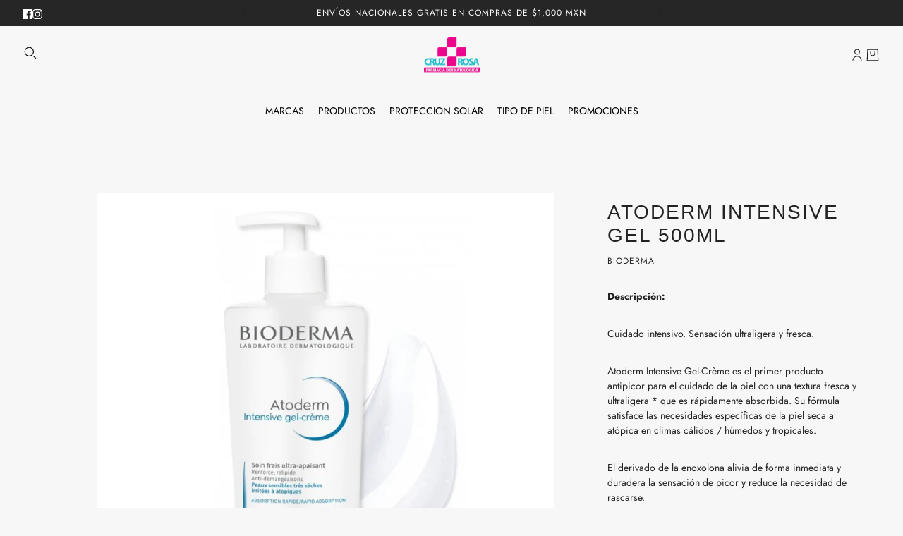

--- FILE ---
content_type: text/html; charset=utf-8
request_url: https://cruzrosa.mx/products/atoderm-intensive-gel-500ml
body_size: 38353
content:
<!doctype html>
<html lang="es" dir="ltr">
  <head>
    <!-- Blockshop theme - Version 10.1.0 by Troop Themes - https://troopthemes.com/ -->

    <meta charset="UTF-8">
    <meta http-equiv="X-UA-Compatible" content="IE=edge">
    <meta name="viewport" content="width=device-width, initial-scale=1.0, maximum-scale=5.0"><meta name="description" content="Descripción:  Cuidado intensivo. Sensación ultraligera y fresca. Atoderm Intensive Gel-Crème es el primer producto antipicor para el cuidado de la piel con una textura fresca y ultraligera * que es rápidamente absorbida. Su fórmula satisface las necesidades específicas de la piel seca a atópica en climas cálidos / húm"><title>ATODERM INTENSIVE GEL 500ML | Farmacia Dermatológica Cruz Rosa | Cuidado de la piel | Tienda online</title><link rel="canonical" href="https://cruzrosa.mx/products/atoderm-intensive-gel-500ml"><link rel="shortcut icon" href="//cruzrosa.mx/cdn/shop/files/Cruz_7244cd28-ac93-4c52-a215-2d23c897d3cb.png?v=1728950303&width=32" type="image/png">
      <link rel="apple-touch-icon" href="//cruzrosa.mx/cdn/shop/files/Cruz_7244cd28-ac93-4c52-a215-2d23c897d3cb.png?v=1728950303&width=180"><link rel="preconnect" href="https://cdn.shopify.com" crossorigin>
<link rel="preconnect" href="https://fonts.shopifycdn.com" crossorigin><link
    rel="preload"
    href=""
    as="font"
    type="font/woff2"
    crossorigin
  ><link
    rel="preload"
    href="//cruzrosa.mx/cdn/fonts/jost/jost_n4.d47a1b6347ce4a4c9f437608011273009d91f2b7.woff2"
    as="font"
    type="font/woff2"
    crossorigin
  ><link
    rel="preload"
    href="//cruzrosa.mx/cdn/fonts/jost/jost_n4.d47a1b6347ce4a4c9f437608011273009d91f2b7.woff2"
    as="font"
    type="font/woff2"
    crossorigin
  ><meta property="og:type" content="product" />
  <meta property="og:title" content="ATODERM INTENSIVE GEL 500ML" /><meta property="og:image" content="http://cruzrosa.mx/cdn/shop/files/ATODERMINTENSIVEGEL500ML.jpg?v=1683568619&width=1200" />
    <meta property="og:image:secure_url" content="https://cruzrosa.mx/cdn/shop/files/ATODERMINTENSIVEGEL500ML.jpg?v=1683568619&width=1200" />
    <meta property="og:image:width" content="900" />
    <meta property="og:image:height" content="900" /><meta property="og:price:currency" content="MXN" />
  <meta
    property="og:price:amount"
    content="879.00"
  />

  <script type="application/ld+json">
    {
      "@context": "https://schema.org/",
      "@type": "Product",
      "name": "ATODERM INTENSIVE GEL 500ML",
      "image": ["//cruzrosa.mx/cdn/shop/files/ATODERMINTENSIVEGEL500ML.jpg?v=1683568619&width=1200"
],
      "description": "Descripción: Cuidado intensivo. Sensación ultraligera y fresca.Atoderm Intensive Gel-Crème es ...",
      "sku": "3701129802670",
      "brand": {
        "@type": "Brand",
        "name": "BIODERMA"
      },"offers": [{
            "@type" : "Offer","sku": "3701129802670","gtin13": 3701129802670,"availability": "http://schema.org/InStock",
            "price": 879.0,
            "priceCurrency": "MXN",
            "url": "https:\/\/cruzrosa.mx\/products\/atoderm-intensive-gel-500ml?variant=44089192251629"
          }
]
    }
  </script><meta property="og:url" content="https://cruzrosa.mx/products/atoderm-intensive-gel-500ml" />
<meta property="og:site_name" content="Farmacia Dermatológica Cruz Rosa | Cuidado de la piel | Tienda online" />
<meta property="og:description" content="Descripción:  Cuidado intensivo. Sensación ultraligera y fresca. Atoderm Intensive Gel-Crème es el primer producto antipicor para el cuidado de la piel con una textura fresca y ultraligera * que es rápidamente absorbida. Su fórmula satisface las necesidades específicas de la piel seca a atópica en climas cálidos / húm" /><meta name="twitter:card" content="summary" />
<meta name="twitter:description" content="Descripción:  Cuidado intensivo. Sensación ultraligera y fresca. Atoderm Intensive Gel-Crème es el primer producto antipicor para el cuidado de la piel con una textura fresca y ultraligera * que es rápidamente absorbida. Su fórmula satisface las necesidades específicas de la piel seca a atópica en climas cálidos / húm" /><meta name="twitter:title" content="ATODERM INTENSIVE GEL 500ML" /><meta
      name="twitter:image"
      content="https://cruzrosa.mx/cdn/shop/files/ATODERMINTENSIVEGEL500ML.jpg?v=1683568619&width=480"
    /><style>@font-face {
  font-family: Jost;
  font-weight: 400;
  font-style: normal;
  font-display: swap;
  src: url("//cruzrosa.mx/cdn/fonts/jost/jost_n4.d47a1b6347ce4a4c9f437608011273009d91f2b7.woff2") format("woff2"),
       url("//cruzrosa.mx/cdn/fonts/jost/jost_n4.791c46290e672b3f85c3d1c651ef2efa3819eadd.woff") format("woff");
}
@font-face {
  font-family: Jost;
  font-weight: 700;
  font-style: normal;
  font-display: swap;
  src: url("//cruzrosa.mx/cdn/fonts/jost/jost_n7.921dc18c13fa0b0c94c5e2517ffe06139c3615a3.woff2") format("woff2"),
       url("//cruzrosa.mx/cdn/fonts/jost/jost_n7.cbfc16c98c1e195f46c536e775e4e959c5f2f22b.woff") format("woff");
}
@font-face {
  font-family: Jost;
  font-weight: 400;
  font-style: normal;
  font-display: swap;
  src: url("//cruzrosa.mx/cdn/fonts/jost/jost_n4.d47a1b6347ce4a4c9f437608011273009d91f2b7.woff2") format("woff2"),
       url("//cruzrosa.mx/cdn/fonts/jost/jost_n4.791c46290e672b3f85c3d1c651ef2efa3819eadd.woff") format("woff");
}
@font-face {
  font-family: Jost;
  font-weight: 700;
  font-style: normal;
  font-display: swap;
  src: url("//cruzrosa.mx/cdn/fonts/jost/jost_n7.921dc18c13fa0b0c94c5e2517ffe06139c3615a3.woff2") format("woff2"),
       url("//cruzrosa.mx/cdn/fonts/jost/jost_n7.cbfc16c98c1e195f46c536e775e4e959c5f2f22b.woff") format("woff");
}
@font-face {
  font-family: Jost;
  font-weight: 400;
  font-style: italic;
  font-display: swap;
  src: url("//cruzrosa.mx/cdn/fonts/jost/jost_i4.b690098389649750ada222b9763d55796c5283a5.woff2") format("woff2"),
       url("//cruzrosa.mx/cdn/fonts/jost/jost_i4.fd766415a47e50b9e391ae7ec04e2ae25e7e28b0.woff") format("woff");
}
@font-face {
  font-family: Jost;
  font-weight: 700;
  font-style: italic;
  font-display: swap;
  src: url("//cruzrosa.mx/cdn/fonts/jost/jost_i7.d8201b854e41e19d7ed9b1a31fe4fe71deea6d3f.woff2") format("woff2"),
       url("//cruzrosa.mx/cdn/fonts/jost/jost_i7.eae515c34e26b6c853efddc3fc0c552e0de63757.woff") format("woff");
}
:root {--font--heading--uppercase: uppercase;
      --font--margin-scale: -2;
      --font--translation-scale: 1;--font--nav--uppercase: uppercase;--font--sub-nav--uppercase: uppercase;--font--banner--size: 61px;
    --font--banner--mobile-size: 44px;

    --font--featured--size: 59px;
    --font--featured--mobile-size: 44px;

    --font--section--size: 28px;
    --font--section--mobile-size: 20px;

    --font--block--size: 16px;
    --font--block--mobile-size: 20px;

    --font--paragraph--size: 14px;--font--paragraph--mobile-size: 14px;--font--featured-paragraph--size: 14px;--font--featured-paragraph--mobile-size: 14px;--font--nav--size: 12px;--font--nav--mobile-size: 12px;--font--sub-nav--size: 10px;--font--sub-nav--mobile-size: 10px;--font--heading--family: Helvetica, Arial, sans-serif;
    --font--heading--weight: 400;
    --font--heading--normal-weight: 400;
    --font--heading--style: normal;
    --font--heading--spacing: 2px;

    --font--nav--family: Jost, sans-serif;
    --font--nav--weight: 400;
    --font--nav--style: normal;

    --font--paragraph--family: Jost, sans-serif;
    --font--paragraph--weight: 400;
    --font--paragraph--style: normal;
    --font--paragraph--spacing: 0px;

    --font--button--spacing: 0px;
    --font--line-height: 1.2;
  }

  [data-item~='featured-heading'] .emphasized,
  [data-item~='banner-heading'] .emphasized {font-style: italic;}
</style><style>
  :root {
    --color--accent-1: #262626;
    --color--accent-1-translucent: rgba(38, 38, 38, 0.85);
    --color--accent-2: #e6007f;
    --color--accent-2-translucent: rgba(230, 0, 127, 0.85);
    --bg-color--light: #f7f7f7;
    --bg-color--light-translucent: rgba(247, 247, 247, 0.85);
    --bg-color--dark: #222222;
    --bg-color--dark-translucent: rgba(9, 9, 9, 0.85);
    --bg-color--body: #f7f7f7;
    --bg-color--body-translucent: rgba(247, 247, 247, 0.85);
    --color--body: #222222;
    --color--body--light: #525252;
    --bg-color--textbox: #fff;
    --bg-color--panel: #f7f7f7;
    --bdr-color--page: ;
    --bdr-dark--general: rgba(34, 34, 34, 0.1);
    --bdr-light--general: rgba(255,255,255,0.3);

    --color--border-disabled: #d2d2d2;
    --color--success: #4caf50;
    --color--fail: #d32f2f;
    --color--stars: black;

    --content--shadow-opacity: 0.15;
    --content--image-opacity:0.65;

    --button--color: #ffffff;
    --button--bg-color: #e6007f;
    --button--bg-color--hover: var(--button--bg-color);
    --button--bdr-color: #e6007f;
    --button--color-disabled: #b9b9b9;
    --button--radius: 2px;
    --input--radius: 2px;
    --image--radius: 4px;

    --progress-bar: linear-gradient(
                      90deg,
                      rgba(230, 0, 127, 0.3) 0%,
                      rgb(230, 0, 127) 80%,
                      rgba(230, 0, 127, 0.8)
                    );

    /* shop pay */
    --payment-terms-background-color: #f7f7f7;

    /* js helpers */
    --announcement-height: 0px;
    --header-height: 0px;

    --sticky-offset: calc(var(--announcement--sticky, 0) * var(--announcement--height, 0px) + var(--header--sticky, 0) * var(--header--height, 0px));
  }
</style><style></style><script>
  var theme = theme || {};
  theme.libraries = theme.libraries || {};
  theme.local_storage = theme.local_storage || {};
  theme.settings = theme.settings || {};
  theme.scripts = theme.scripts || {};
  theme.translations = theme.translations || {};
  theme.links = theme.links || {};
  theme.variant_caches = theme.variant_caches || {};
  theme.urls = theme.urls || {};

  theme.libraries.masonry = '//cruzrosa.mx/cdn/shop/t/213/assets/masonry.min.js?v=153413113355937702121724777752';
  theme.libraries.swipe = '//cruzrosa.mx/cdn/shop/t/213/assets/swipe-listener.min.js?v=123039615894270182531724777752';
  theme.libraries.plyr = '/cdn/shopifycloud/plyr/v2.0/shopify-plyr';
  theme.libraries.vimeo = 'player.vimeo.com/api/player.js';
  theme.libraries.youtube = 'youtube.com/iframe_api';

  theme.local_storage.age_verification = 'blockshopTheme:ageVerified';
  theme.local_storage.collection_layout = 'blockshopTheme:collectionLayout';
  theme.local_storage.recent_products = 'blockshopTheme:recentlyViewed';
  theme.local_storage.search_layout = 'blockshopTheme:searchLayout';

  theme.settings.cart_type = 'drawer';
  theme.settings.money_format = "$ {{amount}}";

  theme.translations.add_to_cart = 'Añadir al carrito';
  theme.translations.mailing_list_success_message = '¡Gracias por registrarse!';
  theme.translations.out_of_stock = 'Agotado';
  theme.translations.unavailable = 'No disponible';
  theme.translations.url_copied = 'Enlace copiado al portapapeles';
  theme.translations.low_in_stock = {
    one: 'Solo queda 1 artículo',
    other: 'Solo quedan 2 artículos'
  };

  theme.urls.all_products_collection = '/collections/all';
  theme.urls.cart = '/cart';
  theme.urls.cart_add = '/cart/add';
  theme.urls.cart_change = '/cart/change';
  theme.urls.cart_update = '/cart/update';
  theme.urls.product_recommendations = '/recommendations/products';
  theme.urls.predictive_search = '/search/suggest';
  theme.urls.search = '/search';

  
    theme.urls.root = '';
  
</script>

<script>
  String.prototype.handleize = function () {
    const char_map = {
      á: "a", é: "e", í: "i", ó: "o", ú: "u", ñ: "n", ü: "u", à: "a", è: "e", ì: "i", ò: "o", ù: "u",
      â: "a", ê: "e", î: "i", ô: "o", û: "u", ö: "o", ä: "a", ß: "ss", ç: "c", č: "c", è: "e", é: "e", ê: "e",
      ë: "e", î: "i", ï: "i", ô: "o", œ: "oe", ù: "u", û: "u", ü: "u"
    };
    // we need to convert non-anglo chars to anglo counterparts to match Liquid's 'handelize' filter
    const regex = new RegExp(Object.keys(char_map).join("|"), 'g');

    return this.toLowerCase()
      .replace(regex, (match) => (char_map[match] ? char_map[match] : match))
      .replace(/[^a-z0-9]+/g, '-')
      .replace(/-+/g, '-')
      .replace(/^-|-$/g, '');
  };

  String.prototype.parse = function(selector) {
    const parser = new DOMParser();
    const doc = parser.parseFromString(this, 'text/html');
    return selector ? doc.querySelector(selector) : doc.body.firstElementChild;
  };

  // Element extended methods
  Element.prototype.trigger = window.trigger = function(event, data = null) {
    const event_obj = data == null ? new Event(event) : new CustomEvent(event, { detail: data });
    this.dispatchEvent(event_obj);
  };

  Element.prototype.on = document.on = window.on = function(events, callback, options) {
    // save the namespaces on the element itself
    if (!this.namespaces) this.namespaces = {};

    events.split(' ').forEach(event => {
      this.namespaces[event] = callback;
      this.addEventListener(event.split('.')[0], callback, options);
    });
    return this;
  };

  Element.prototype.off = document.off = window.off = function(events) {
    if (!this.namespaces) return;

    events.split(' ').forEach(event => {
      this.removeEventListener(event.split('.')[0], this.namespaces[event]);
      delete this.namespaces[event];
    });
    return this;
  };

  Element.prototype.index = function() {
    return [...this.parentNode.children].indexOf(this);
  };

  Element.prototype.offset = function() {
    const rect = this.getBoundingClientRect();

    return {
      top: rect.top + window.scrollY,
      left: rect.left + window.pageXOffset
    };
  };

  Element.prototype.setStyles = function(styles = {}) {
    for (const property in styles) this.style[property] = styles[property];
    return this;
  }

  Element.prototype.remove = function() {
    return this.parentNode && this.parentNode.removeChild(this);
  };

  // NodeList & Array extended methods
  NodeList.prototype.on = Array.prototype.on = function(events, callback, options) {
    this.forEach(element => {
      // save the namespaces on the element itself
      if (!element.namespaces) element.namespaces = {};

      events.split(' ').forEach(event => {
        element.namespaces[event] = callback;
        element.addEventListener(event.split('.')[0], callback, options);
      });
    });
  };

  NodeList.prototype.off = Array.prototype.off = function(events) {
    this.forEach(element => {
      if (!element.namespaces) return;

      events.split(' ').forEach(event => {
        element.removeEventListener(event.split('.')[0], element.namespaces[event]);
        delete element.namespaces[event];
      });
    });
  };

  NodeList.prototype.not = Array.prototype.not = function(arr_like_obj) {
    // this always returns an Array
    const new_array_of_elements = [];
    if (arr_like_obj instanceof HTMLElement) arr_like_obj = [arr_like_obj];

    this.forEach(element => {
      if (![...arr_like_obj].includes(element)) new_array_of_elements.push(element);
    });

    return new_array_of_elements;
  };

  // this global method is necessary for the youtube API, we can't use our own callback in this case
  // https://developers.google.com/youtube/iframe_api_reference#Requirements
  function onYouTubeIframeAPIReady() {
    window.trigger('theme:youtube:apiReady');
  }

  // Utility methods
  theme.utils = new class Utilities {
    constructor() {
      this.isTouchDevice = window.matchMedia('(pointer: coarse)').matches;this.updateRecentProducts('atoderm-intensive-gel-500ml');}

    areNumericStrings(...args) {
      return args.every(str => /^[0-9]+$/.test(str));
    }

    isValidEmail(email) {
      const email_pattern = /^[A-Z0-9._%+-]+@[A-Z0-9.-]+\.[A-Z]{2,}$/i;
      return email_pattern.test(email);
    }

    formatMoney(raw_amount) {
      const num_decimals = theme.settings.money_format.includes('no_decimals') ? 0 : 2;
      const locale = theme.settings.money_format.includes('comma') ? 'de-DE' : 'en-US';

      const formatter = Intl.NumberFormat(locale, {
        minimumFractionDigits: num_decimals,
        maximumFractionDigits: num_decimals
      });

      const formatted_amount = formatter.format(raw_amount / 100);
      
      return theme.settings.money_format.replace(/\{\{\s*(\w+)\s*\}\}/, formatted_amount);
    }

    scriptLoader(name, url, callback) {
      if (theme.scripts[name] === undefined) {
        theme.scripts[name] = 'requested';
        const script = document.createElement('script');
        script.src = url;
        script.onload = () => {
          theme.scripts[name] = 'loaded';
          callback && callback();
          window.trigger(`theme:${name}:loaded`);
        };
        document.body ? document.body.appendChild(script) : document.head.appendChild(script);
      } else if (callback && theme.scripts[name] === 'requested') {
        window.on(`theme:${name}:loaded`, callback);
      } else if (callback && theme.scripts[name] === 'loaded') callback();
    }

    linkLoader(url, rel, fetch_priority, as) {
      if (theme.links[url]) return;
      const link = document.createElement('link');
      link.rel = rel;
      link.href = url;
      if (as) link.as = as;
      if (fetch_priority) link.fetchPriority = fetch_priority;
      document.head.appendChild(link);
      theme.links[url] = link;
    }

    getQuantity(product_id, { id, management, policy, quantity }, requested_quantity) {
      // if inventory isn't tracked we can add items indefinitely
      if (management !== 'shopify' || policy === 'continue') return requested_quantity;

      const cart_quantity = theme.cart.basket[id] ? theme.cart.basket[id] : 0;
      let quantity_remaining = parseInt(quantity) - cart_quantity;

      if (quantity_remaining <= 0) {
        quantity_remaining = 0;
        window.trigger(`theme:product:${product_id}:updateQuantity`, 1);
      } else if (requested_quantity > quantity_remaining) {
        window.trigger(`theme:product:${product_id}:updateQuantity`, quantity_remaining);
      } else return requested_quantity;

      theme.feedback.trigger('quantity', quantity_remaining);
      return false;
    }

    updateRecentProducts(handle) {
      const current_product_arr = [handle];
      const previous_product_str = localStorage.getItem(theme.local_storage.recent_products);
      const max_num_recents_stored = 4;
      let previous_product_arr, current_product_str, newly_visited_product = false;

      // first check if we have existing data or not
      if (previous_product_str) {
        previous_product_arr = JSON.parse(previous_product_str);

        if (previous_product_arr.indexOf(handle) === -1) newly_visited_product = true;
      } else {
        // localStorage accepts strings only, so we'll convert to string and set
        current_product_str = JSON.stringify(current_product_arr);
        localStorage.setItem(theme.local_storage.recent_products, current_product_str);
      }
      if (newly_visited_product) {
        if (previous_product_arr.length === max_num_recents_stored)
          previous_product_arr = previous_product_arr.slice(1);

        current_product_str = JSON.stringify(previous_product_arr.concat(current_product_arr));
        localStorage.setItem(theme.local_storage.recent_products, current_product_str);
      }
    }
  }
</script><script type="module">
  import "//cruzrosa.mx/cdn/shop/t/213/assets/a11y.js?v=88460550814538636921724777751";
  import "//cruzrosa.mx/cdn/shop/t/213/assets/media-queries.js?v=71639634187374033171724777752";
  import "//cruzrosa.mx/cdn/shop/t/213/assets/element-relocator.js?v=28810630440959365191724777751";
  import "//cruzrosa.mx/cdn/shop/t/213/assets/transitions.js?v=19512793443520941461724777752";
  import "//cruzrosa.mx/cdn/shop/t/213/assets/general.js?v=70954678306130380571724777752";
  import "//cruzrosa.mx/cdn/shop/t/213/assets/disclosure.js?v=167257655952275578981724777751";
  import "//cruzrosa.mx/cdn/shop/t/213/assets/tab-order.js?v=32202179289059533031724777752";
  import "//cruzrosa.mx/cdn/shop/t/213/assets/collapsible-row.js?v=73136906120330415941724777751";
  import "//cruzrosa.mx/cdn/shop/t/213/assets/placeholder.js?v=9426227501006968881724777752";
  import "//cruzrosa.mx/cdn/shop/t/213/assets/quantity-selector.js?v=47238001903993240311724777752";
  import "//cruzrosa.mx/cdn/shop/t/213/assets/feedback-bar.js?v=41068180466968126491724777752";
  import "//cruzrosa.mx/cdn/shop/t/213/assets/modal.js?v=108460552621755082561724777752";
  import "//cruzrosa.mx/cdn/shop/t/213/assets/subscribe-form.js?v=173086987533768533151724777752";
  import "//cruzrosa.mx/cdn/shop/t/213/assets/announcement.js?v=50670623140864131891724777751";
  import "//cruzrosa.mx/cdn/shop/t/213/assets/countdown-timer.js?v=110314126896929222291724777751";import "//cruzrosa.mx/cdn/shop/t/213/assets/y-menu.js?v=167762340278746575841724777752";
    import "//cruzrosa.mx/cdn/shop/t/213/assets/drawer.js?v=30355499265377544231724777751";
    import "//cruzrosa.mx/cdn/shop/t/213/assets/header.js?v=97374056320851884161724777752";
    import "//cruzrosa.mx/cdn/shop/t/213/assets/cart.js?v=109199283114920753281724777751";
    import "//cruzrosa.mx/cdn/shop/t/213/assets/x-menu.js?v=117339393092858482711724777752";import "//cruzrosa.mx/cdn/shop/t/213/assets/quick-add.js?v=108861644850039047761724777752";
      import "//cruzrosa.mx/cdn/shop/t/213/assets/product-buy-buttons.js?v=33791291724069738301724777752";import "//cruzrosa.mx/cdn/shop/t/213/assets/product-media--variants.js?v=69174017464910446721724777752";
    import "//cruzrosa.mx/cdn/shop/t/213/assets/product-price.js?v=92363746003575166861724777752";
    import "//cruzrosa.mx/cdn/shop/t/213/assets/product-options.js?v=27866876017450919831724777752";</script><link href="//cruzrosa.mx/cdn/shop/t/213/assets/theme.css?v=114125927381095347631747033367" rel="stylesheet" type="text/css" media="all" />
    <script>window.performance && window.performance.mark && window.performance.mark('shopify.content_for_header.start');</script><meta name="facebook-domain-verification" content="g5y7xiyi1hcix0owsiijr1qdb0247r">
<meta name="facebook-domain-verification" content="k6dqxac0uf44ovtbmwsao35kdih3gy">
<meta name="facebook-domain-verification" content="yz4z70e4y5j61sloghzhonfn8fbu3u">
<meta name="facebook-domain-verification" content="hio4n0n43j565sv3j8dafzgn7mxruu">
<meta name="facebook-domain-verification" content="l9him3cj30bm41lp3dmlh612kfj5n3">
<meta name="google-site-verification" content="cN2Mf8T2fI2mga79crYIIiPJisnzKiS-x1bE9PqEz4U">
<meta name="google-site-verification" content="DxE-Rmf5C3Akt4-B7LQvTb0N88c2t3nHgSVT2WXHTWo">
<meta id="shopify-digital-wallet" name="shopify-digital-wallet" content="/50097127619/digital_wallets/dialog">
<meta name="shopify-checkout-api-token" content="af0cc3dbde91326bc952d825160287f9">
<meta id="in-context-paypal-metadata" data-shop-id="50097127619" data-venmo-supported="false" data-environment="production" data-locale="es_ES" data-paypal-v4="true" data-currency="MXN">
<link rel="alternate" type="application/json+oembed" href="https://cruzrosa.mx/products/atoderm-intensive-gel-500ml.oembed">
<script async="async" src="/checkouts/internal/preloads.js?locale=es-MX"></script>
<script id="shopify-features" type="application/json">{"accessToken":"af0cc3dbde91326bc952d825160287f9","betas":["rich-media-storefront-analytics"],"domain":"cruzrosa.mx","predictiveSearch":true,"shopId":50097127619,"locale":"es"}</script>
<script>var Shopify = Shopify || {};
Shopify.shop = "cruz-rosa-dermatologia.myshopify.com";
Shopify.locale = "es";
Shopify.currency = {"active":"MXN","rate":"1.0"};
Shopify.country = "MX";
Shopify.theme = {"name":"Copia actualizada de Blockshop","id":144132899053,"schema_name":"Blockshop","schema_version":"10.1.0","theme_store_id":606,"role":"main"};
Shopify.theme.handle = "null";
Shopify.theme.style = {"id":null,"handle":null};
Shopify.cdnHost = "cruzrosa.mx/cdn";
Shopify.routes = Shopify.routes || {};
Shopify.routes.root = "/";</script>
<script type="module">!function(o){(o.Shopify=o.Shopify||{}).modules=!0}(window);</script>
<script>!function(o){function n(){var o=[];function n(){o.push(Array.prototype.slice.apply(arguments))}return n.q=o,n}var t=o.Shopify=o.Shopify||{};t.loadFeatures=n(),t.autoloadFeatures=n()}(window);</script>
<script id="shop-js-analytics" type="application/json">{"pageType":"product"}</script>
<script defer="defer" async type="module" src="//cruzrosa.mx/cdn/shopifycloud/shop-js/modules/v2/client.init-shop-cart-sync_BFpxDrjM.es.esm.js"></script>
<script defer="defer" async type="module" src="//cruzrosa.mx/cdn/shopifycloud/shop-js/modules/v2/chunk.common_CnP21gUX.esm.js"></script>
<script defer="defer" async type="module" src="//cruzrosa.mx/cdn/shopifycloud/shop-js/modules/v2/chunk.modal_D61HrJrg.esm.js"></script>
<script type="module">
  await import("//cruzrosa.mx/cdn/shopifycloud/shop-js/modules/v2/client.init-shop-cart-sync_BFpxDrjM.es.esm.js");
await import("//cruzrosa.mx/cdn/shopifycloud/shop-js/modules/v2/chunk.common_CnP21gUX.esm.js");
await import("//cruzrosa.mx/cdn/shopifycloud/shop-js/modules/v2/chunk.modal_D61HrJrg.esm.js");

  window.Shopify.SignInWithShop?.initShopCartSync?.({"fedCMEnabled":true,"windoidEnabled":true});

</script>
<script>(function() {
  var isLoaded = false;
  function asyncLoad() {
    if (isLoaded) return;
    isLoaded = true;
    var urls = ["https:\/\/cdn.nfcube.com\/instafeed-dd682ccab9c00deb0ace7d3f2c45103c.js?shop=cruz-rosa-dermatologia.myshopify.com","\/\/searchanise-ef84.kxcdn.com\/widgets\/shopify\/init.js?a=5O7p1H4P3u\u0026shop=cruz-rosa-dermatologia.myshopify.com","https:\/\/script.pop-convert.com\/new-micro\/production.pc.min.js?unique_id=cruz-rosa-dermatologia.myshopify.com\u0026shop=cruz-rosa-dermatologia.myshopify.com","https:\/\/cdn.s3.pop-convert.com\/pcjs.production.min.js?unique_id=cruz-rosa-dermatologia.myshopify.com\u0026shop=cruz-rosa-dermatologia.myshopify.com","https:\/\/cdn.hextom.com\/js\/eventpromotionbar.js?shop=cruz-rosa-dermatologia.myshopify.com","https:\/\/client.spinasale.com\/js\/spin-v3.js?shop=cruz-rosa-dermatologia.myshopify.com"];
    for (var i = 0; i < urls.length; i++) {
      var s = document.createElement('script');
      s.type = 'text/javascript';
      s.async = true;
      s.src = urls[i];
      var x = document.getElementsByTagName('script')[0];
      x.parentNode.insertBefore(s, x);
    }
  };
  if(window.attachEvent) {
    window.attachEvent('onload', asyncLoad);
  } else {
    window.addEventListener('load', asyncLoad, false);
  }
})();</script>
<script id="__st">var __st={"a":50097127619,"offset":-25200,"reqid":"5ac76a80-77a7-496d-8097-6195ef0d752e-1769750486","pageurl":"cruzrosa.mx\/products\/atoderm-intensive-gel-500ml","u":"8212c9dce41b","p":"product","rtyp":"product","rid":8170717151469};</script>
<script>window.ShopifyPaypalV4VisibilityTracking = true;</script>
<script id="captcha-bootstrap">!function(){'use strict';const t='contact',e='account',n='new_comment',o=[[t,t],['blogs',n],['comments',n],[t,'customer']],c=[[e,'customer_login'],[e,'guest_login'],[e,'recover_customer_password'],[e,'create_customer']],r=t=>t.map((([t,e])=>`form[action*='/${t}']:not([data-nocaptcha='true']) input[name='form_type'][value='${e}']`)).join(','),a=t=>()=>t?[...document.querySelectorAll(t)].map((t=>t.form)):[];function s(){const t=[...o],e=r(t);return a(e)}const i='password',u='form_key',d=['recaptcha-v3-token','g-recaptcha-response','h-captcha-response',i],f=()=>{try{return window.sessionStorage}catch{return}},m='__shopify_v',_=t=>t.elements[u];function p(t,e,n=!1){try{const o=window.sessionStorage,c=JSON.parse(o.getItem(e)),{data:r}=function(t){const{data:e,action:n}=t;return t[m]||n?{data:e,action:n}:{data:t,action:n}}(c);for(const[e,n]of Object.entries(r))t.elements[e]&&(t.elements[e].value=n);n&&o.removeItem(e)}catch(o){console.error('form repopulation failed',{error:o})}}const l='form_type',E='cptcha';function T(t){t.dataset[E]=!0}const w=window,h=w.document,L='Shopify',v='ce_forms',y='captcha';let A=!1;((t,e)=>{const n=(g='f06e6c50-85a8-45c8-87d0-21a2b65856fe',I='https://cdn.shopify.com/shopifycloud/storefront-forms-hcaptcha/ce_storefront_forms_captcha_hcaptcha.v1.5.2.iife.js',D={infoText:'Protegido por hCaptcha',privacyText:'Privacidad',termsText:'Términos'},(t,e,n)=>{const o=w[L][v],c=o.bindForm;if(c)return c(t,g,e,D).then(n);var r;o.q.push([[t,g,e,D],n]),r=I,A||(h.body.append(Object.assign(h.createElement('script'),{id:'captcha-provider',async:!0,src:r})),A=!0)});var g,I,D;w[L]=w[L]||{},w[L][v]=w[L][v]||{},w[L][v].q=[],w[L][y]=w[L][y]||{},w[L][y].protect=function(t,e){n(t,void 0,e),T(t)},Object.freeze(w[L][y]),function(t,e,n,w,h,L){const[v,y,A,g]=function(t,e,n){const i=e?o:[],u=t?c:[],d=[...i,...u],f=r(d),m=r(i),_=r(d.filter((([t,e])=>n.includes(e))));return[a(f),a(m),a(_),s()]}(w,h,L),I=t=>{const e=t.target;return e instanceof HTMLFormElement?e:e&&e.form},D=t=>v().includes(t);t.addEventListener('submit',(t=>{const e=I(t);if(!e)return;const n=D(e)&&!e.dataset.hcaptchaBound&&!e.dataset.recaptchaBound,o=_(e),c=g().includes(e)&&(!o||!o.value);(n||c)&&t.preventDefault(),c&&!n&&(function(t){try{if(!f())return;!function(t){const e=f();if(!e)return;const n=_(t);if(!n)return;const o=n.value;o&&e.removeItem(o)}(t);const e=Array.from(Array(32),(()=>Math.random().toString(36)[2])).join('');!function(t,e){_(t)||t.append(Object.assign(document.createElement('input'),{type:'hidden',name:u})),t.elements[u].value=e}(t,e),function(t,e){const n=f();if(!n)return;const o=[...t.querySelectorAll(`input[type='${i}']`)].map((({name:t})=>t)),c=[...d,...o],r={};for(const[a,s]of new FormData(t).entries())c.includes(a)||(r[a]=s);n.setItem(e,JSON.stringify({[m]:1,action:t.action,data:r}))}(t,e)}catch(e){console.error('failed to persist form',e)}}(e),e.submit())}));const S=(t,e)=>{t&&!t.dataset[E]&&(n(t,e.some((e=>e===t))),T(t))};for(const o of['focusin','change'])t.addEventListener(o,(t=>{const e=I(t);D(e)&&S(e,y())}));const B=e.get('form_key'),M=e.get(l),P=B&&M;t.addEventListener('DOMContentLoaded',(()=>{const t=y();if(P)for(const e of t)e.elements[l].value===M&&p(e,B);[...new Set([...A(),...v().filter((t=>'true'===t.dataset.shopifyCaptcha))])].forEach((e=>S(e,t)))}))}(h,new URLSearchParams(w.location.search),n,t,e,['guest_login'])})(!0,!0)}();</script>
<script integrity="sha256-4kQ18oKyAcykRKYeNunJcIwy7WH5gtpwJnB7kiuLZ1E=" data-source-attribution="shopify.loadfeatures" defer="defer" src="//cruzrosa.mx/cdn/shopifycloud/storefront/assets/storefront/load_feature-a0a9edcb.js" crossorigin="anonymous"></script>
<script data-source-attribution="shopify.dynamic_checkout.dynamic.init">var Shopify=Shopify||{};Shopify.PaymentButton=Shopify.PaymentButton||{isStorefrontPortableWallets:!0,init:function(){window.Shopify.PaymentButton.init=function(){};var t=document.createElement("script");t.src="https://cruzrosa.mx/cdn/shopifycloud/portable-wallets/latest/portable-wallets.es.js",t.type="module",document.head.appendChild(t)}};
</script>
<script data-source-attribution="shopify.dynamic_checkout.buyer_consent">
  function portableWalletsHideBuyerConsent(e){var t=document.getElementById("shopify-buyer-consent"),n=document.getElementById("shopify-subscription-policy-button");t&&n&&(t.classList.add("hidden"),t.setAttribute("aria-hidden","true"),n.removeEventListener("click",e))}function portableWalletsShowBuyerConsent(e){var t=document.getElementById("shopify-buyer-consent"),n=document.getElementById("shopify-subscription-policy-button");t&&n&&(t.classList.remove("hidden"),t.removeAttribute("aria-hidden"),n.addEventListener("click",e))}window.Shopify?.PaymentButton&&(window.Shopify.PaymentButton.hideBuyerConsent=portableWalletsHideBuyerConsent,window.Shopify.PaymentButton.showBuyerConsent=portableWalletsShowBuyerConsent);
</script>
<script>
  function portableWalletsCleanup(e){e&&e.src&&console.error("Failed to load portable wallets script "+e.src);var t=document.querySelectorAll("shopify-accelerated-checkout .shopify-payment-button__skeleton, shopify-accelerated-checkout-cart .wallet-cart-button__skeleton"),e=document.getElementById("shopify-buyer-consent");for(let e=0;e<t.length;e++)t[e].remove();e&&e.remove()}function portableWalletsNotLoadedAsModule(e){e instanceof ErrorEvent&&"string"==typeof e.message&&e.message.includes("import.meta")&&"string"==typeof e.filename&&e.filename.includes("portable-wallets")&&(window.removeEventListener("error",portableWalletsNotLoadedAsModule),window.Shopify.PaymentButton.failedToLoad=e,"loading"===document.readyState?document.addEventListener("DOMContentLoaded",window.Shopify.PaymentButton.init):window.Shopify.PaymentButton.init())}window.addEventListener("error",portableWalletsNotLoadedAsModule);
</script>

<script type="module" src="https://cruzrosa.mx/cdn/shopifycloud/portable-wallets/latest/portable-wallets.es.js" onError="portableWalletsCleanup(this)" crossorigin="anonymous"></script>
<script nomodule>
  document.addEventListener("DOMContentLoaded", portableWalletsCleanup);
</script>

<link id="shopify-accelerated-checkout-styles" rel="stylesheet" media="screen" href="https://cruzrosa.mx/cdn/shopifycloud/portable-wallets/latest/accelerated-checkout-backwards-compat.css" crossorigin="anonymous">
<style id="shopify-accelerated-checkout-cart">
        #shopify-buyer-consent {
  margin-top: 1em;
  display: inline-block;
  width: 100%;
}

#shopify-buyer-consent.hidden {
  display: none;
}

#shopify-subscription-policy-button {
  background: none;
  border: none;
  padding: 0;
  text-decoration: underline;
  font-size: inherit;
  cursor: pointer;
}

#shopify-subscription-policy-button::before {
  box-shadow: none;
}

      </style>

<script>window.performance && window.performance.mark && window.performance.mark('shopify.content_for_header.end');</script>
  <!-- BEGIN app block: shopify://apps/sales-discounts/blocks/sale-labels/29205fb1-2e68-4d81-a905-d828a51c8413 --><style>#Product-Slider>div+div .hc-sale-tag,.Product__Gallery--stack .Product__SlideItem+.Product__SlideItem .hc-sale-tag,.\#product-card-badge.\@type\:sale,.badge--on-sale,.badge--onsale,.badge.color-sale,.badge.onsale,.flag.sale,.grid-product__on-sale,.grid-product__tag--sale,.hc-sale-tag+.ProductItem__Wrapper .ProductItem__Label,.hc-sale-tag+.badge__container,.hc-sale-tag+.card__inner .badge,.hc-sale-tag+.card__inner+.card__content .card__badge,.hc-sale-tag+link+.card-wrapper .card__badge,.hc-sale-tag+.card__wrapper .card__badge,.hc-sale-tag+.image-wrapper .product-item__badge,.hc-sale-tag+.product--labels,.hc-sale-tag+.product-item__image-wrapper .product-item__label-list,.hc-sale-tag+a .label,.hc-sale-tag+img+.product-item__meta+.product-item__badge,.label .overlay-sale,.lbl.on-sale,.media-column+.media-column .hc-sale-tag,.price__badge-sale,.product-badge--sale,.product-badge__sale,.product-card__label--sale,.product-item__badge--sale,.product-label--on-sale,.product-label--sale,.product-label.sale,.product__badge--sale,.product__badge__item--sale,.product__media-icon,.productitem__badge--sale,.sale-badge,.sale-box,.sale-item.icn,.sale-sticker,.sale_banner,.theme-img+.theme-img .hc-sale-tag,.hc-sale-tag+a+.badge,.hc-sale-tag+div .badge{display:none!important}.facets__display{z-index:3!important}.indiv-product .hc-sale-tag,.product-item--with-hover-swatches .hc-sale-tag,.product-recommendations .hc-sale-tag{z-index:3}#Product-Slider .hc-sale-tag{z-index:6}.product-holder .hc-sale-tag{z-index:9}.apply-gallery-animation .hc-product-page{z-index:10}.product-card.relative.flex.flex-col .hc-sale-tag{z-index:21}@media only screen and (min-width:750px){.product-gallery-item+.product-gallery-item .hc-sale-tag,.product__slide+.product__slide .hc-sale-tag,.yv-product-slider-item+.yv-product-slider-item .hc-sale-tag{display:none!important}}@media (min-width:960px){.product__media-item+.product__media-item .hc-sale-tag,.splide__slide+.splide__slide .hc-sale-tag{display:none!important}}
</style>
<script>
  let hcSaleLabelSettings = {
    domain: "cruz-rosa-dermatologia.myshopify.com",
    variants: [{"id":44089192251629,"title":"Default Title","option1":"Default Title","option2":null,"option3":null,"sku":"3701129802670","requires_shipping":true,"taxable":true,"featured_image":null,"available":true,"name":"ATODERM INTENSIVE GEL 500ML","public_title":null,"options":["Default Title"],"price":87900,"weight":0,"compare_at_price":null,"inventory_management":"shopify","barcode":"3701129802670","requires_selling_plan":false,"selling_plan_allocations":[]}],
    selectedVariant: {"id":44089192251629,"title":"Default Title","option1":"Default Title","option2":null,"option3":null,"sku":"3701129802670","requires_shipping":true,"taxable":true,"featured_image":null,"available":true,"name":"ATODERM INTENSIVE GEL 500ML","public_title":null,"options":["Default Title"],"price":87900,"weight":0,"compare_at_price":null,"inventory_management":"shopify","barcode":"3701129802670","requires_selling_plan":false,"selling_plan_allocations":[]},
    productPageImages: ["\/\/cruzrosa.mx\/cdn\/shop\/files\/ATODERMINTENSIVEGEL500ML.jpg?v=1683568619"],
    
  }
</script>
<style>.hc-sale-tag{top:0;left:0;width:80px;height:80px;overflow:hidden;position:absolute!important;z-index:2}.hc-sale-tag span{right:10px;top:4px;transform:rotate(-45deg);position:absolute;display:block;width:100px;padding:4px 0;background-color:#fb485e;box-shadow:0 5px 10px rgba(0,0,0,.1);color:#fff;font-size:14px;font-weight:700;text-align:center}.hc-sale-tag span{background:#fa0070!important;color:#ffffff!important;}</style><script>document.addEventListener("DOMContentLoaded",function(){"undefined"!=typeof hcVariants&&function(e){function t(e,t,a){return function(){if(a)return t.apply(this,arguments),e.apply(this,arguments);var n=e.apply(this,arguments);return t.apply(this,arguments),n}}var a=null;function n(){var t=window.location.search.replace(/.*variant=(\d+).*/,"$1");t&&t!=a&&(a=t,e(t))}window.history.pushState=t(history.pushState,n),window.history.replaceState=t(history.replaceState,n),window.addEventListener("popstate",n)}(function(e){let t=null;for(var a=0;a<hcVariants.length;a++)if(hcVariants[a].id==e){t=hcVariants[a];var n=document.querySelectorAll(".hc-product-page.hc-sale-tag");if(t.compare_at_price&&t.compare_at_price>t.price){var r=100*(t.compare_at_price-t.price)/t.compare_at_price;if(null!=r)for(a=0;a<n.length;a++)n[a].childNodes[0].textContent=r.toFixed(0)+"%",n[a].style.display="block";else for(a=0;a<n.length;a++)n[a].style.display="none"}else for(a=0;a<n.length;a++)n[a].style.display="none";break}})});</script> 


<!-- END app block --><!-- BEGIN app block: shopify://apps/searchanise-search-filter/blocks/app-embed/d8f24ada-02b1-458a-bbeb-5bf16d5c921e -->
<!-- END app block --><!-- BEGIN app block: shopify://apps/sales-discounts/blocks/countdown/29205fb1-2e68-4d81-a905-d828a51c8413 --><script id="hc_product_countdown_dates" data-p_id="8170717151469" type="application/json">{"6668155420867":{"sale_start":"2022-11-18T07:00:00+00:00","sale_end":"2023-01-27T15:35:00+00:00"},"5938456887491":{"sale_start":"2022-12-01T07:00:00+00:00","sale_end":"2023-01-01T07:00:00+00:00"},"6674282873027":{"sale_start":"2024-05-12T06:00:00+00:00","sale_end":"2024-05-19T06:00:00+00:00"},"6752547111107":{"sale_start":"2023-11-17T07:00:00+00:00","sale_end":"2023-11-21T07:00:00+00:00"},"6672934404291":{"sale_start":"2025-03-24T07:00:00+00:00","sale_end":"2025-04-21T07:00:00+00:00"},"8114045386989":{"sale_start":"2023-05-15T01:00:00-05:00","sale_end":"2023-05-21T02:00:00-05:00"},"6671118729411":{"sale_start":"2023-05-15T01:00:00-05:00","sale_end":"2023-05-21T02:00:00-05:00"},"7813599461613":{"sale_start":"","sale_end":"2026-01-01T07:00:00+00:00"},"6591694995651":{"sale_start":"","sale_end":"2026-01-01T07:00:00+00:00"},"6674436063427":{"sale_start":"","sale_end":"2026-01-01T07:00:00+00:00"},"6674465620163":{"sale_start":"","sale_end":"2026-01-01T07:00:00+00:00"},"6768975184067":{"sale_start":"","sale_end":"2026-01-01T07:00:00+00:00"},"7453859283181":{"sale_start":"2025-11-13T07:00:00+00:00","sale_end":"2025-11-18T07:00:00+00:00"},"7621864751341":{"sale_start":"","sale_end":"2026-01-01T07:00:00+00:00"},"7977086025965":{"sale_start":"","sale_end":"2026-01-01T07:00:00+00:00"},"7977087664365":{"sale_start":"","sale_end":"2026-01-01T07:00:00+00:00"},"7753478078701":{"sale_start":"","sale_end":"2026-01-01T07:00:00+00:00"},"6591697453251":{"sale_start":"","sale_end":"2026-01-01T07:00:00+00:00"},"7977152872685":{"sale_start":"","sale_end":"2026-01-01T07:00:00+00:00"},"7975648133357":{"sale_start":"2025-11-13T07:00:00+00:00","sale_end":"2025-11-18T07:00:00+00:00"},"7977072263405":{"sale_start":"","sale_end":"2026-01-01T07:00:00+00:00"},"6591694733507":{"sale_start":"","sale_end":"2026-01-01T07:00:00+00:00"},"6816935051459":{"sale_start":"","sale_end":"2026-01-01T07:00:00+00:00"},"6946462957763":{"sale_start":"","sale_end":"2026-01-01T07:00:00+00:00"},"6243773907139":{"sale_start":"2025-09-01T07:00:00+00:00","sale_end":"2025-10-01T07:00:00+00:00"},"6674302828739":{"sale_start":"2025-09-01T07:00:00+00:00","sale_end":"2025-10-01T07:00:00+00:00"},"6674308989123":{"sale_start":"2023-11-17T07:00:00+00:00","sale_end":"2023-11-21T07:00:00+00:00"},"6766417838275":{"sale_start":"2023-04-03T22:10:00+00:00","sale_end":"2023-05-01T06:00:00+00:00"},"6671021670595":{"sale_start":"2023-02-02T15:30:00+00:00","sale_end":"2023-02-03T07:00:00+00:00"},"8130733375725":{"sale_start":"2025-11-13T07:00:00+00:00","sale_end":"2025-11-19T07:00:00+00:00"},"8130735767789":{"sale_start":"","sale_end":"2025-12-02T07:00:00+00:00"},"6679771939011":{"sale_start":"2023-06-12T07:00:00+00:00","sale_end":"2023-06-19T07:00:00+00:00"},"6117538136259":{"sale_start":"","sale_end":"2025-12-02T07:00:00+00:00"},"6226387173571":{"sale_start":"","sale_end":"2025-12-02T07:00:00+00:00"},"6226393891011":{"sale_start":"2025-11-13T07:00:00+00:00","sale_end":"2025-11-19T07:00:00+00:00"},"6226418598083":{"sale_start":"","sale_end":"2026-01-01T07:00:00+00:00"},"6226423840963":{"sale_start":"","sale_end":"2025-12-02T07:00:00+00:00"},"6226442223811":{"sale_start":"","sale_end":"2025-12-02T07:00:00+00:00"},"6226448023747":{"sale_start":"2025-11-13T07:00:00+00:00","sale_end":"2025-11-19T07:00:00+00:00"},"6226667307203":{"sale_start":"2025-11-13T07:00:00+00:00","sale_end":"2025-11-19T07:00:00+00:00"},"6667678286019":{"sale_start":"","sale_end":"2026-01-01T07:00:00+00:00"},"6667688902851":{"sale_start":"","sale_end":"2026-01-01T07:00:00+00:00"},"6752341196995":{"sale_start":"","sale_end":"2026-01-01T07:00:00+00:00"},"6752359710915":{"sale_start":"2025-11-13T07:00:00+00:00","sale_end":"2025-11-19T07:00:00+00:00"},"6817012383939":{"sale_start":"","sale_end":"2026-01-01T07:00:00+00:00"},"6817014284483":{"sale_start":"","sale_end":"2026-01-01T07:00:00+00:00"},"6836124614851":{"sale_start":"2025-11-13T07:00:00+00:00","sale_end":"2025-11-19T07:00:00+00:00"},"6877152739523":{"sale_start":"2025-11-13T07:00:00+00:00","sale_end":"2025-11-19T07:00:00+00:00"},"7745296629997":{"sale_start":"","sale_end":"2025-12-02T07:00:00+00:00"},"7745299153133":{"sale_start":"2025-11-13T07:00:00+00:00","sale_end":"2025-11-19T07:00:00+00:00"},"8038784729325":{"sale_start":"2025-11-13T07:00:00+00:00","sale_end":"2025-11-19T07:00:00+00:00"},"8038796132589":{"sale_start":"2025-11-13T07:00:00+00:00","sale_end":"2025-11-19T07:00:00+00:00"},"6666192191683":{"sale_start":"2023-07-10T07:00:00+00:00","sale_end":"2023-07-24T07:00:00+00:00"},"7642663452909":{"sale_start":"2025-08-11T07:00:00+00:00","sale_end":"2025-08-19T07:00:00+00:00"},"7975592263917":{"sale_start":"","sale_end":"2026-02-01T07:00:00+00:00"},"6145712554179":{"sale_start":"2025-11-13T07:00:00+00:00","sale_end":"2025-11-18T07:00:00+00:00"},"6674438815939":{"sale_start":"2025-11-13T07:00:00+00:00","sale_end":"2025-11-18T07:00:00+00:00"},"6674448548035":{"sale_start":"2023-11-21T07:05:00+00:00","sale_end":"2023-12-01T07:00:00+00:00"},"6674460475587":{"sale_start":"2025-11-13T07:00:00+00:00","sale_end":"2025-11-18T07:00:00+00:00"},"6674464178371":{"sale_start":"2025-11-13T07:00:00+00:00","sale_end":"2025-11-18T07:00:00+00:00"},"7588112269549":{"sale_start":"2025-11-13T07:00:00+00:00","sale_end":"2025-11-18T07:00:00+00:00"},"7598306885869":{"sale_start":"","sale_end":"2026-01-01T07:00:00+00:00"},"7598310293741":{"sale_start":"","sale_end":"2026-01-01T07:00:00+00:00"},"7598742012141":{"sale_start":"2025-11-13T07:00:00+00:00","sale_end":"2025-11-18T07:00:00+00:00"},"7621816910061":{"sale_start":"","sale_end":"2026-01-01T07:00:00+00:00"},"7621820317933":{"sale_start":"","sale_end":"2026-01-01T07:00:00+00:00"},"6926236352707":{"sale_start":"","sale_end":"2026-01-01T07:00:00+00:00"},"6640581902531":{"sale_start":"2024-11-15T07:00:00+00:00","sale_end":"2024-11-19T07:00:00+00:00"},"6640585441475":{"sale_start":"2024-11-15T07:00:00+00:00","sale_end":"2024-11-19T07:00:00+00:00"},"6640589144259":{"sale_start":"2024-11-15T07:00:00+00:00","sale_end":"2024-11-19T07:00:00+00:00"},"6243786686659":{"sale_start":"2025-09-01T07:00:00+00:00","sale_end":"2025-10-01T07:00:00+00:00"},"6245546197187":{"sale_start":"2025-08-11T07:00:00+00:00","sale_end":"2025-08-19T07:00:00+00:00"},"6245548327107":{"sale_start":"2025-08-11T07:00:00+00:00","sale_end":"2025-08-19T07:00:00+00:00"},"6245553537219":{"sale_start":"2023-11-17T07:00:00+00:00","sale_end":"2023-11-21T07:00:00+00:00"},"6245558911171":{"sale_start":"2025-08-11T07:00:00+00:00","sale_end":"2025-08-19T07:00:00+00:00"},"6674322620611":{"sale_start":"2025-09-01T07:00:00+00:00","sale_end":"2025-10-01T07:00:00+00:00"},"6728195768515":{"sale_start":"2025-08-11T07:00:00+00:00","sale_end":"2025-08-19T07:00:00+00:00"},"6728197701827":{"sale_start":"2025-08-11T07:00:00+00:00","sale_end":"2025-08-19T07:00:00+00:00"},"6728199241923":{"sale_start":"2025-08-11T07:00:00+00:00","sale_end":"2025-08-19T07:00:00+00:00"},"6728205566147":{"sale_start":"2025-06-01T07:00:00+00:00","sale_end":"2025-07-01T07:00:00+00:00"},"6728207139011":{"sale_start":"2025-06-01T07:00:00+00:00","sale_end":"2025-07-01T07:00:00+00:00"},"6752552419523":{"sale_start":"2023-11-17T07:00:00+00:00","sale_end":"2023-11-21T07:00:00+00:00"},"7972458103021":{"sale_start":"","sale_end":"2026-02-01T07:00:00+00:00"},"7972682432749":{"sale_start":"2023-11-17T07:00:00+00:00","sale_end":"2023-11-21T07:00:00+00:00"},"7972695736557":{"sale_start":"","sale_end":"2026-02-01T07:00:00+00:00"},"7972714316013":{"sale_start":"","sale_end":"2026-02-01T07:00:00+00:00"},"7975598883053":{"sale_start":"2025-09-01T07:00:00+00:00","sale_end":"2025-10-01T07:00:00+00:00"},"8038817071341":{"sale_start":"","sale_end":"2026-02-01T07:00:00+00:00"},"7917815824621":{"sale_start":"2025-08-11T07:00:00+00:00","sale_end":"2025-08-19T07:00:00+00:00"},"7917848854765":{"sale_start":"2025-08-11T07:00:00+00:00","sale_end":"2025-08-19T07:00:00+00:00"},"7917859963117":{"sale_start":"2025-08-11T07:00:00+00:00","sale_end":"2025-08-19T07:00:00+00:00"},"6638030848195":{"sale_start":"2024-11-15T07:00:00+00:00","sale_end":"2024-11-19T07:00:00+00:00"},"6638035108035":{"sale_start":"2024-11-15T07:00:00+00:00","sale_end":"2024-11-19T07:00:00+00:00"},"6638046970051":{"sale_start":"2024-11-15T07:00:00+00:00","sale_end":"2024-11-19T07:00:00+00:00"},"6638051360963":{"sale_start":"2025-11-13T07:00:00+00:00","sale_end":"2025-11-18T07:00:00+00:00"},"6638055063747":{"sale_start":"2025-11-13T07:00:00+00:00","sale_end":"2025-11-18T07:00:00+00:00"},"6638062272707":{"sale_start":"2024-11-15T07:00:00+00:00","sale_end":"2024-11-19T07:00:00+00:00"},"6640599138499":{"sale_start":"2025-11-13T07:00:00+00:00","sale_end":"2025-11-18T07:00:00+00:00"},"6640610214083":{"sale_start":"2024-11-15T07:00:00+00:00","sale_end":"2024-11-19T07:00:00+00:00"},"6640616898755":{"sale_start":"2024-11-15T07:00:00+00:00","sale_end":"2024-11-19T07:00:00+00:00"},"6675628163267":{"sale_start":"2024-11-15T07:00:00+00:00","sale_end":"2024-11-19T07:00:00+00:00"},"6989187547331":{"sale_start":"2024-11-15T07:00:00+00:00","sale_end":"2024-11-19T07:00:00+00:00"},"8096025182445":{"sale_start":"2025-11-13T07:00:00+00:00","sale_end":"2025-11-18T07:00:00+00:00"},"8172778455277":{"sale_start":"2024-11-15T07:00:00+00:00","sale_end":"2024-11-19T07:00:00+00:00"},"8173029654765":{"sale_start":"2024-11-15T07:00:00+00:00","sale_end":"2024-11-19T07:00:00+00:00"},"7977096315117":{"sale_start":"","sale_end":"2026-01-01T07:00:00+00:00"},"6756393844931":{"sale_start":"2024-05-11T06:00:00+00:00","sale_end":"2024-05-20T06:00:00+00:00"},"6756394598595":{"sale_start":"2024-05-11T06:00:00+00:00","sale_end":"2024-05-20T06:00:00+00:00"},"6756395745475":{"sale_start":"2025-03-01T07:00:00+00:00","sale_end":"2025-05-01T07:00:00+00:00"},"6756396630211":{"sale_start":"2025-03-01T07:00:00+00:00","sale_end":"2025-05-01T07:00:00+00:00"},"6756397285571":{"sale_start":"2024-05-11T06:00:00+00:00","sale_end":"2024-05-20T06:00:00+00:00"},"6765177995459":{"sale_start":"2023-05-15T01:00:00-05:00","sale_end":"2023-06-01T02:00:00-05:00"},"6615464640707":{"sale_start":"2023-05-15T01:00:00-05:00","sale_end":"2023-05-21T02:00:00-05:00"},"6628695933123":{"sale_start":"2023-05-15T01:00:00-05:00","sale_end":"2023-05-21T02:00:00-05:00"},"6717507698883":{"sale_start":"2024-11-15T07:00:00+00:00","sale_end":"2024-11-19T07:00:00+00:00"},"6927924461763":{"sale_start":"2024-11-15T07:00:00+00:00","sale_end":"2024-11-19T07:00:00+00:00"},"6934664773827":{"sale_start":"2024-11-15T07:00:00+00:00","sale_end":"2024-11-19T07:00:00+00:00"},"7578002587885":{"sale_start":"2024-11-15T07:00:00+00:00","sale_end":"2024-11-19T07:00:00+00:00"},"7839644287213":{"sale_start":"2024-11-15T07:00:00+00:00","sale_end":"2024-11-19T07:00:00+00:00"},"7952349790445":{"sale_start":"2023-05-15T01:00:00-05:00","sale_end":"2023-05-21T02:00:00-05:00"},"6672933290179":{"sale_start":"2024-05-12T06:00:00+00:00","sale_end":"2024-05-19T06:00:00+00:00"},"6672936370371":{"sale_start":"2024-05-12T06:00:00+00:00","sale_end":"2024-05-19T06:00:00+00:00"},"6672937386179":{"sale_start":"2025-03-24T07:00:00+00:00","sale_end":"2025-04-21T07:00:00+00:00"},"6672941940931":{"sale_start":"2024-05-12T06:00:00+00:00","sale_end":"2024-05-19T06:00:00+00:00"},"6672943579331":{"sale_start":"2024-05-12T06:00:00+00:00","sale_end":"2024-05-19T06:00:00+00:00"},"6673205657795":{"sale_start":"2025-03-24T07:00:00+00:00","sale_end":"2025-04-21T07:00:00+00:00"},"6673207328963":{"sale_start":"2025-02-10T07:00:00+00:00","sale_end":"2025-02-22T07:00:00+00:00"},"6673209295043":{"sale_start":"2025-02-10T07:00:00+00:00","sale_end":"2025-02-22T07:00:00+00:00"},"6673211916483":{"sale_start":"2025-03-24T07:00:00+00:00","sale_end":"2025-04-21T07:00:00+00:00"},"6673212244163":{"sale_start":"2025-03-24T07:00:00+00:00","sale_end":"2025-04-21T07:00:00+00:00"},"6673217061059":{"sale_start":"2025-01-06T07:00:00+00:00","sale_end":"2025-01-25T07:00:00+00:00"},"6673218339011":{"sale_start":"2025-01-06T07:00:00+00:00","sale_end":"2025-01-25T07:00:00+00:00"},"6673220862147":{"sale_start":"2024-05-12T06:00:00+00:00","sale_end":"2024-05-19T06:00:00+00:00"},"6673221910723":{"sale_start":"2024-05-12T06:00:00+00:00","sale_end":"2024-05-19T06:00:00+00:00"},"6674284019907":{"sale_start":"2025-01-06T07:00:00+00:00","sale_end":"2025-01-25T07:00:00+00:00"},"6674295161027":{"sale_start":"2025-01-06T07:00:00+00:00","sale_end":"2025-01-25T07:00:00+00:00"},"6691124314307":{"sale_start":"2025-03-24T07:00:00+00:00","sale_end":"2025-04-21T07:00:00+00:00"},"8171664736493":{"sale_start":"2024-05-12T06:00:00+00:00","sale_end":"2024-05-19T06:00:00+00:00"},"6671115616451":{"sale_start":"2023-05-15T01:00:00-05:00","sale_end":"2023-05-21T02:00:00-05:00"},"6671128756419":{"sale_start":"2023-05-15T01:00:00-05:00","sale_end":"2023-05-21T02:00:00-05:00"},"6766739062979":{"sale_start":"2023-05-15T01:00:00-05:00","sale_end":"2023-05-21T02:00:00-05:00"},"6663619838147":{"sale_start":"2023-05-15T01:00:00-05:00","sale_end":"2023-05-21T02:00:00-05:00"},"6663632421059":{"sale_start":"2025-11-13T07:00:00+00:00","sale_end":"2025-11-19T07:00:00+00:00"},"6663678492867":{"sale_start":"2023-06-01T07:00:00+00:00","sale_end":"2023-07-01T07:00:00+00:00"},"6665021063363":{"sale_start":"2025-11-13T07:00:00+00:00","sale_end":"2025-11-19T07:00:00+00:00"},"6665912320195":{"sale_start":"2025-11-13T07:00:00+00:00","sale_end":"2025-11-19T07:00:00+00:00"},"6749433299139":{"sale_start":"2023-05-15T01:00:00-05:00","sale_end":"2023-05-21T02:00:00-05:00"},"6888083652803":{"sale_start":"2025-11-13T07:00:00+00:00","sale_end":"2025-11-19T07:00:00+00:00"},"7943156269293":{"sale_start":"2023-05-15T01:00:00-05:00","sale_end":"2023-05-21T02:00:00-05:00"},"7943161250029":{"sale_start":"2023-07-12T17:00:00+00:00","sale_end":"2023-07-17T07:00:00+00:00"},"5938455544003":{"sale_start":"2023-05-24T17:15:00+00:00","sale_end":"2023-05-27T07:00:00+00:00"},"5938455642307":{"sale_start":"2023-05-15T01:00:00-05:00","sale_end":"2023-05-21T02:00:00-05:00"},"6583599235267":{"sale_start":"2023-05-24T17:15:00+00:00","sale_end":"2023-05-27T07:00:00+00:00"},"6668151095491":{"sale_start":"2023-05-15T01:00:00-05:00","sale_end":"2023-05-21T02:00:00-05:00"},"6668276367555":{"sale_start":"2023-05-15T01:00:00-05:00","sale_end":"2023-05-21T02:00:00-05:00"},"7604634976493":{"sale_start":"2023-11-17T07:00:00+00:00","sale_end":"2023-11-21T07:00:00+00:00"},"7604639858925":{"sale_start":"2023-11-17T07:00:00+00:00","sale_end":"2023-11-21T07:00:00+00:00"},"7604645789933":{"sale_start":"2023-11-17T07:00:00+00:00","sale_end":"2023-11-21T07:00:00+00:00"},"7604650311917":{"sale_start":"2023-11-17T07:00:00+00:00","sale_end":"2023-11-21T07:00:00+00:00"},"7604655915245":{"sale_start":"2023-11-17T07:00:00+00:00","sale_end":"2023-11-21T07:00:00+00:00"},"7604664107245":{"sale_start":"2023-11-17T07:00:00+00:00","sale_end":"2023-11-21T07:00:00+00:00"},"7604666171629":{"sale_start":"2023-11-17T07:00:00+00:00","sale_end":"2023-11-21T07:00:00+00:00"},"8131163160813":{"sale_start":"2023-11-17T07:00:00+00:00","sale_end":"2023-11-21T07:00:00+00:00"},"8131165815021":{"sale_start":"2023-11-17T07:00:00+00:00","sale_end":"2023-11-21T07:00:00+00:00"},"8131188687085":{"sale_start":"2023-11-17T07:00:00+00:00","sale_end":"2023-11-21T07:00:00+00:00"},"8131220799725":{"sale_start":"2023-11-17T07:00:00+00:00","sale_end":"2023-11-21T07:00:00+00:00"},"8131252388077":{"sale_start":"2023-11-17T07:00:00+00:00","sale_end":"2023-11-21T07:00:00+00:00"},"6675794624707":{"sale_start":"2023-05-19T07:00:00+00:00","sale_end":"2023-05-20T07:00:00+00:00"},"6675826639043":{"sale_start":"2023-05-19T07:00:00+00:00","sale_end":"2023-05-20T07:00:00+00:00"},"6675849609411":{"sale_start":"2023-05-19T07:00:00+00:00","sale_end":"2023-05-20T07:00:00+00:00"},"6675864027331":{"sale_start":"2023-05-19T07:00:00+00:00","sale_end":"2023-05-20T07:00:00+00:00"},"7717143347437":{"sale_start":"2023-05-19T07:00:00+00:00","sale_end":"2023-05-20T07:00:00+00:00"},"6670937882819":{"sale_start":"2023-05-15T01:00:00-05:00","sale_end":"2023-05-21T02:00:00-05:00"},"6670943486147":{"sale_start":"2023-05-15T01:00:00-05:00","sale_end":"2023-05-21T02:00:00-05:00"},"6671027044547":{"sale_start":"2023-05-15T01:00:00-05:00","sale_end":"2023-05-21T02:00:00-05:00"},"6672839311555":{"sale_start":"2023-05-15T01:00:00-05:00","sale_end":"2023-05-21T02:00:00-05:00"},"6151216464067":{"sale_start":"2025-11-13T07:00:00+00:00","sale_end":"2025-11-18T07:00:00+00:00"},"6674453692611":{"sale_start":"2025-11-13T07:00:00+00:00","sale_end":"2025-11-18T07:00:00+00:00"},"6911829770435":{"sale_start":"2025-11-13T07:00:00+00:00","sale_end":"2025-11-18T07:00:00+00:00"},"6916665147587":{"sale_start":"","sale_end":"2026-01-01T07:00:00+00:00"},"6923177918659":{"sale_start":"","sale_end":"2026-01-01T07:00:00+00:00"},"6923197186243":{"sale_start":"","sale_end":"2026-01-01T07:00:00+00:00"},"6923288051907":{"sale_start":"","sale_end":"2026-01-01T07:00:00+00:00"},"8139566612717":{"sale_start":"","sale_end":"2026-01-01T07:00:00+00:00"},"8149504655597":{"sale_start":"","sale_end":"2026-01-01T07:00:00+00:00"},"8172199313645":{"sale_start":"","sale_end":"2026-01-01T07:00:00+00:00"},"8172773048557":{"sale_start":"","sale_end":"2026-01-01T07:00:00+00:00"},"8174030749933":{"sale_start":"2023-11-21T07:05:00+00:00","sale_end":"2023-12-01T07:00:00+00:00"},"6667641225411":{"sale_start":"2023-09-01T06:00:00+00:00","sale_end":"2023-10-01T06:00:00+00:00"},"6667642962115":{"sale_start":"2023-09-01T06:00:00+00:00","sale_end":"2023-10-01T06:00:00+00:00"},"6667645092035":{"sale_start":"2023-09-01T06:00:00+00:00","sale_end":"2023-10-01T06:00:00+00:00"},"6667646632131":{"sale_start":"2023-09-01T06:00:00+00:00","sale_end":"2023-10-01T06:00:00+00:00"},"6667648073923":{"sale_start":"2023-09-01T06:00:00+00:00","sale_end":"2023-10-01T06:00:00+00:00"},"8193817018605":{"sale_start":"2025-11-13T07:00:00+00:00","sale_end":"2025-11-18T07:00:00+00:00"},"8194068971757":{"sale_start":"2025-11-13T07:00:00+00:00","sale_end":"2025-11-18T07:00:00+00:00"},"6637982384323":{"sale_start":"2024-11-15T07:00:00+00:00","sale_end":"2024-11-19T07:00:00+00:00"},"6640596091075":{"sale_start":"2025-11-13T07:00:00+00:00","sale_end":"2025-11-18T07:00:00+00:00"},"6640623780035":{"sale_start":"2025-11-13T07:00:00+00:00","sale_end":"2025-11-18T07:00:00+00:00"},"6988935921859":{"sale_start":"2024-11-15T07:00:00+00:00","sale_end":"2024-11-19T07:00:00+00:00"},"8173029064941":{"sale_start":"2024-11-15T07:00:00+00:00","sale_end":"2024-11-19T07:00:00+00:00"},"8184914116845":{"sale_start":"2025-11-13T07:00:00+00:00","sale_end":"2025-11-18T07:00:00+00:00"},"8194082341101":{"sale_start":"","sale_end":"2026-01-01T07:00:00+00:00"},"8216737874157":{"sale_start":"2025-02-10T07:00:00+00:00","sale_end":"2025-02-22T07:00:00+00:00"},"8248708104429":{"sale_start":"2025-02-10T07:00:00+00:00","sale_end":"2025-02-22T07:00:00+00:00"},"6765266927811":{"sale_start":"2023-11-01T15:35:00+00:00","sale_end":"2023-11-17T18:55:00+00:00"},"6816933118147":{"sale_start":"2023-11-01T15:35:00+00:00","sale_end":"2023-11-17T18:55:00+00:00"},"6836213055683":{"sale_start":"2023-11-01T15:35:00+00:00","sale_end":"2023-11-17T18:55:00+00:00"},"8184484298989":{"sale_start":"","sale_end":"2026-01-01T07:00:00+00:00"},"8184876302573":{"sale_start":"","sale_end":"2026-01-01T07:00:00+00:00"},"8184876564717":{"sale_start":"","sale_end":"2026-01-01T07:00:00+00:00"},"8193809318125":{"sale_start":"2025-11-13T07:00:00+00:00","sale_end":"2025-11-18T07:00:00+00:00"},"8193810399469":{"sale_start":"2023-11-01T15:35:00+00:00","sale_end":"2023-11-17T18:55:00+00:00"},"8193815838957":{"sale_start":"","sale_end":"2026-01-01T07:00:00+00:00"},"8194074640621":{"sale_start":"","sale_end":"2026-01-01T07:00:00+00:00"},"8194129887469":{"sale_start":"","sale_end":"2026-01-01T07:00:00+00:00"},"8239941419245":{"sale_start":"2025-08-11T07:00:00+00:00","sale_end":"2025-08-19T07:00:00+00:00"},"8239942926573":{"sale_start":"2025-08-11T07:00:00+00:00","sale_end":"2025-08-19T07:00:00+00:00"},"8243604717805":{"sale_start":"2025-11-13T07:00:00+00:00","sale_end":"2025-11-19T07:00:00+00:00"},"8243474333933":{"sale_start":"2025-08-11T07:00:00+00:00","sale_end":"2025-08-19T07:00:00+00:00"},"8246344777965":{"sale_start":"","sale_end":"2026-02-01T07:00:00+00:00"},"6638039040195":{"sale_start":"2024-11-15T07:00:00+00:00","sale_end":"2024-11-19T07:00:00+00:00"},"6640605855939":{"sale_start":"2024-11-15T07:00:00+00:00","sale_end":"2024-11-19T07:00:00+00:00"},"8190071636205":{"sale_start":"2024-11-15T07:00:00+00:00","sale_end":"2024-11-19T07:00:00+00:00"},"8172778160365":{"sale_start":"2024-11-15T07:00:00+00:00","sale_end":"2024-11-19T07:00:00+00:00"},"8173030146285":{"sale_start":"2024-11-15T07:00:00+00:00","sale_end":"2024-11-19T07:00:00+00:00"},"6637978681539":{"sale_start":"2024-11-15T07:00:00+00:00","sale_end":"2024-11-19T07:00:00+00:00"},"6640579641539":{"sale_start":"2024-11-15T07:00:00+00:00","sale_end":"2024-11-19T07:00:00+00:00"},"6640603431107":{"sale_start":"2024-11-15T07:00:00+00:00","sale_end":"2024-11-19T07:00:00+00:00"},"6638041956547":{"sale_start":"2024-11-15T07:00:00+00:00","sale_end":"2024-11-19T07:00:00+00:00"},"6988985172163":{"sale_start":"2025-11-13T07:00:00+00:00","sale_end":"2025-11-18T07:00:00+00:00"},"8204494766317":{"sale_start":"2025-11-13T07:00:00+00:00","sale_end":"2025-11-18T07:00:00+00:00"},"6674458673347":{"sale_start":"","sale_end":"2026-01-01T07:00:00+00:00"},"6816928563395":{"sale_start":"","sale_end":"2026-01-01T07:00:00+00:00"},"6145720975555":{"sale_start":"","sale_end":"2026-01-01T07:00:00+00:00"},"7598316978413":{"sale_start":"2025-11-13T07:00:00+00:00","sale_end":"2025-11-18T07:00:00+00:00"},"7598311637229":{"sale_start":"2025-11-13T07:00:00+00:00","sale_end":"2025-11-18T07:00:00+00:00"},"7975696564461":{"sale_start":"2025-11-13T07:00:00+00:00","sale_end":"2025-11-18T07:00:00+00:00"},"6674441502915":{"sale_start":"","sale_end":"2026-01-01T07:00:00+00:00"},"6674447106243":{"sale_start":"2025-11-13T07:00:00+00:00","sale_end":"2025-11-18T07:00:00+00:00"},"7975699546349":{"sale_start":"","sale_end":"2026-01-01T07:00:00+00:00"},"6674445205699":{"sale_start":"2025-11-13T07:00:00+00:00","sale_end":"2025-11-18T07:00:00+00:00"},"7975667695853":{"sale_start":"2025-11-13T07:00:00+00:00","sale_end":"2025-11-18T07:00:00+00:00"},"6145718583491":{"sale_start":"2025-11-13T07:00:00+00:00","sale_end":"2025-11-18T07:00:00+00:00"},"6146876506307":{"sale_start":"2025-11-13T07:00:00+00:00","sale_end":"2025-11-18T07:00:00+00:00"},"8248713019629":{"sale_start":"2024-05-12T06:00:00+00:00","sale_end":"2024-05-19T06:00:00+00:00"},"8248722817261":{"sale_start":"2024-05-12T06:00:00+00:00","sale_end":"2024-05-19T06:00:00+00:00"},"8248724324589":{"sale_start":"2025-03-24T07:00:00+00:00","sale_end":"2025-04-21T07:00:00+00:00"},"8133025923309":{"sale_start":"2024-05-11T06:00:00+00:00","sale_end":"2024-05-20T06:00:00+00:00"},"8347642855661":{"sale_start":"2025-03-01T07:00:00+00:00","sale_end":"2025-05-01T07:00:00+00:00"},"8347703574765":{"sale_start":"2024-11-15T07:00:00+00:00","sale_end":"2024-11-19T07:00:00+00:00"},"8766788763885":{"sale_start":"","sale_end":"2026-02-01T07:00:00+00:00"},"8766806687981":{"sale_start":"","sale_end":"2026-02-01T07:00:00+00:00"},"8766796988653":{"sale_start":"","sale_end":"2026-02-01T07:00:00+00:00"},"8745376579821":{"sale_start":"2025-11-13T07:00:00+00:00","sale_end":"2025-11-18T07:00:00+00:00"},"6768032940227":{"sale_start":"","sale_end":"2026-01-01T07:00:00+00:00"},"6146845769923":{"sale_start":"","sale_end":"2026-01-01T07:00:00+00:00"},"6815429099715":{"sale_start":"","sale_end":"2026-01-01T07:00:00+00:00"},"7621899419885":{"sale_start":"","sale_end":"2026-01-01T07:00:00+00:00"},"6815542706371":{"sale_start":"","sale_end":"2026-01-01T07:00:00+00:00"},"7621848858861":{"sale_start":"","sale_end":"2026-01-01T07:00:00+00:00"},"6815546147011":{"sale_start":"","sale_end":"2026-01-01T07:00:00+00:00"},"6815455379651":{"sale_start":"","sale_end":"2026-01-01T07:00:00+00:00"},"6151215218883":{"sale_start":"","sale_end":"2026-01-01T07:00:00+00:00"},"6151218561219":{"sale_start":"","sale_end":"2026-01-01T07:00:00+00:00"},"7975652393197":{"sale_start":"","sale_end":"2026-01-01T07:00:00+00:00"},"8193810137325":{"sale_start":"","sale_end":"2026-01-01T07:00:00+00:00"},"8238090944749":{"sale_start":"2025-03-01T07:00:00+00:00","sale_end":"2025-04-01T07:00:00+00:00"},"8238096318701":{"sale_start":"2025-03-01T07:00:00+00:00","sale_end":"2025-04-01T07:00:00+00:00"},"7716171120877":{"sale_start":"2025-04-01T07:00:00+00:00","sale_end":""},"8835176693997":{"sale_start":"","sale_end":"2026-01-01T07:00:00+00:00"},"8835181379821":{"sale_start":"","sale_end":"2026-01-01T07:00:00+00:00"},"8835193798893":{"sale_start":"","sale_end":"2026-01-01T07:00:00+00:00"},"8852814495981":{"sale_start":"2025-04-01T07:00:00+00:00","sale_end":"2025-05-01T07:00:00+00:00"},"8852698562797":{"sale_start":"2024-11-15T07:00:00+00:00","sale_end":"2024-11-19T07:00:00+00:00"},"6678414721219":{"sale_start":"2024-11-15T07:00:00+00:00","sale_end":"2024-11-19T07:00:00+00:00"},"6678406004931":{"sale_start":"2024-11-15T07:00:00+00:00","sale_end":"2024-11-19T07:00:00+00:00"},"6678393749699":{"sale_start":"2024-11-15T07:00:00+00:00","sale_end":"2024-11-19T07:00:00+00:00"},"6776467030211":{"sale_start":"2024-11-15T07:00:00+00:00","sale_end":"2024-11-19T07:00:00+00:00"},"6776462737603":{"sale_start":"2024-11-15T07:00:00+00:00","sale_end":"2024-11-19T07:00:00+00:00"},"6678376939715":{"sale_start":"2024-11-15T07:00:00+00:00","sale_end":"2024-11-19T07:00:00+00:00"},"6678378938563":{"sale_start":"2024-11-15T07:00:00+00:00","sale_end":"2024-11-19T07:00:00+00:00"},"6678361800899":{"sale_start":"2024-11-15T07:00:00+00:00","sale_end":"2024-11-19T07:00:00+00:00"},"6678363472067":{"sale_start":"2024-11-15T07:00:00+00:00","sale_end":"2024-11-19T07:00:00+00:00"},"6678366159043":{"sale_start":"2024-11-15T07:00:00+00:00","sale_end":"2024-11-19T07:00:00+00:00"},"6692607721667":{"sale_start":"2025-06-01T19:35:00+00:00","sale_end":"2025-07-01T07:00:00+00:00"},"6692611358915":{"sale_start":"2024-11-15T07:00:00+00:00","sale_end":"2024-11-19T07:00:00+00:00"},"8220391538925":{"sale_start":"2024-11-15T07:00:00+00:00","sale_end":"2024-11-19T07:00:00+00:00"},"6674729107651":{"sale_start":"2024-11-15T07:00:00+00:00","sale_end":"2024-11-19T07:00:00+00:00"},"6674729566403":{"sale_start":"2024-11-15T07:00:00+00:00","sale_end":"2024-11-19T07:00:00+00:00"},"6674733400259":{"sale_start":"2024-11-15T07:00:00+00:00","sale_end":"2024-11-19T07:00:00+00:00"},"6674732744899":{"sale_start":"2024-11-15T07:00:00+00:00","sale_end":"2024-11-19T07:00:00+00:00"},"6674733138115":{"sale_start":"2024-11-15T07:00:00+00:00","sale_end":"2024-11-19T07:00:00+00:00"},"6674730483907":{"sale_start":"2024-11-15T07:00:00+00:00","sale_end":"2024-11-19T07:00:00+00:00"},"8241389076717":{"sale_start":"2024-11-15T07:00:00+00:00","sale_end":"2024-11-19T07:00:00+00:00"},"8241377345773":{"sale_start":"2024-11-15T07:00:00+00:00","sale_end":"2024-11-19T07:00:00+00:00"},"8694959407341":{"sale_start":"2025-11-13T07:00:00+00:00","sale_end":"2025-11-18T07:00:00+00:00"},"6146854191299":{"sale_start":"2025-11-13T07:00:00+00:00","sale_end":"2025-11-18T07:00:00+00:00"},"7975750140141":{"sale_start":"2025-11-13T07:00:00+00:00","sale_end":"2025-11-18T07:00:00+00:00"},"7532405063917":{"sale_start":"","sale_end":"2026-01-01T07:00:00+00:00"},"7813606736109":{"sale_start":"2025-11-13T07:00:00+00:00","sale_end":"2025-11-18T07:00:00+00:00"},"8172774392045":{"sale_start":"2025-11-13T07:00:00+00:00","sale_end":"2025-11-18T07:00:00+00:00"},"8835206283501":{"sale_start":"","sale_end":"2026-01-01T07:00:00+00:00"},"8826338181357":{"sale_start":"2025-11-13T07:00:00+00:00","sale_end":"2025-11-18T07:00:00+00:00"},"8826350600429":{"sale_start":"2025-11-13T07:00:00+00:00","sale_end":"2025-11-18T07:00:00+00:00"},"7642663649517":{"sale_start":"2025-09-01T07:00:00+00:00","sale_end":"2025-10-01T07:00:00+00:00"},"6674317213891":{"sale_start":"","sale_end":"2026-02-01T07:00:00+00:00"},"8938055336173":{"sale_start":"2025-04-01T07:00:00+00:00","sale_end":"2025-05-01T07:00:00+00:00"},"8938060284141":{"sale_start":"2025-04-01T07:00:00+00:00","sale_end":"2025-05-01T07:00:00+00:00"},"8938074734829":{"sale_start":"","sale_end":"2025-03-01T07:00:00+00:00"},"8938077028589":{"sale_start":"","sale_end":"2025-03-01T07:00:00+00:00"},"8938062807277":{"sale_start":"2025-04-01T07:00:00+00:00","sale_end":""},"8938045997293":{"sale_start":"2025-04-01T07:00:00+00:00","sale_end":"2025-05-01T07:00:00+00:00"},"8938069033197":{"sale_start":"2025-04-01T07:00:00+00:00","sale_end":"2025-05-01T07:00:00+00:00"},"6674319409347":{"sale_start":"","sale_end":"2026-02-01T07:00:00+00:00"},"6229881422019":{"sale_start":"","sale_end":"2026-02-01T07:00:00+00:00"},"7917788004589":{"sale_start":"","sale_end":"2026-02-01T07:00:00+00:00"},"6229885419715":{"sale_start":"","sale_end":"2026-02-01T07:00:00+00:00"},"8959569953005":{"sale_start":"2025-03-24T07:00:00+00:00","sale_end":"2025-04-21T07:00:00+00:00"},"8959575654637":{"sale_start":"2025-03-24T07:00:00+00:00","sale_end":"2025-04-21T07:00:00+00:00"},"8958429036781":{"sale_start":"2025-11-13T07:00:00+00:00","sale_end":"2025-11-19T07:00:00+00:00"},"8914172379373":{"sale_start":"2025-11-13T07:00:00+00:00","sale_end":"2025-11-19T07:00:00+00:00"},"8935396933869":{"sale_start":"2025-11-13T07:00:00+00:00","sale_end":"2025-11-19T07:00:00+00:00"},"8935443857645":{"sale_start":"2025-11-13T07:00:00+00:00","sale_end":"2025-11-19T07:00:00+00:00"},"6741981855939":{"sale_start":"2025-07-10T07:00:00+00:00","sale_end":"2025-08-01T07:00:00+00:00"},"7492384456941":{"sale_start":"2025-07-10T07:00:00+00:00","sale_end":"2025-08-01T07:00:00+00:00"},"7940698603757":{"sale_start":"2025-07-10T07:00:00+00:00","sale_end":"2025-08-01T07:00:00+00:00"},"7492418896109":{"sale_start":"2025-07-10T07:00:00+00:00","sale_end":"2025-08-01T07:00:00+00:00"},"6741984313539":{"sale_start":"2025-07-10T07:00:00+00:00","sale_end":"2025-08-01T07:00:00+00:00"},"8621319782637":{"sale_start":"2025-07-10T07:00:00+00:00","sale_end":"2025-08-01T07:00:00+00:00"},"8621331120365":{"sale_start":"2025-07-10T07:00:00+00:00","sale_end":"2025-08-01T07:00:00+00:00"},"8340206911725":{"sale_start":"2025-07-10T07:00:00+00:00","sale_end":"2025-08-01T07:00:00+00:00"},"8340539310317":{"sale_start":"2025-07-10T07:00:00+00:00","sale_end":"2025-08-01T07:00:00+00:00"},"8340541964525":{"sale_start":"2025-07-10T07:00:00+00:00","sale_end":"2025-08-01T07:00:00+00:00"},"8340594458861":{"sale_start":"2025-07-10T07:00:00+00:00","sale_end":"2025-08-01T07:00:00+00:00"},"6741983953091":{"sale_start":"2025-07-10T07:00:00+00:00","sale_end":"2025-08-01T07:00:00+00:00"},"8954369343725":{"sale_start":"2025-11-13T07:00:00+00:00","sale_end":"2025-11-18T07:00:00+00:00"},"8954370326765":{"sale_start":"2025-11-13T07:00:00+00:00","sale_end":"2025-11-18T07:00:00+00:00"},"8954374488301":{"sale_start":"2025-11-13T07:00:00+00:00","sale_end":"2025-11-18T07:00:00+00:00"},"8954377273581":{"sale_start":"2025-11-13T07:00:00+00:00","sale_end":"2025-11-18T07:00:00+00:00"},"8954380321005":{"sale_start":"2025-11-13T07:00:00+00:00","sale_end":"2025-11-18T07:00:00+00:00"},"8954383827181":{"sale_start":"2025-11-13T07:00:00+00:00","sale_end":"2025-11-18T07:00:00+00:00"},"8954400473325":{"sale_start":"2025-11-13T07:00:00+00:00","sale_end":"2025-11-18T07:00:00+00:00"},"8954394149101":{"sale_start":"2025-11-13T07:00:00+00:00","sale_end":"2025-11-18T07:00:00+00:00"},"8954396573933":{"sale_start":"2025-11-13T07:00:00+00:00","sale_end":"2025-11-18T07:00:00+00:00"},"8954402734317":{"sale_start":"2025-11-13T07:00:00+00:00","sale_end":"2025-11-18T07:00:00+00:00"},"8954405421293":{"sale_start":"2025-11-13T07:00:00+00:00","sale_end":"2025-11-18T07:00:00+00:00"},"8954407813357":{"sale_start":"2025-11-13T07:00:00+00:00","sale_end":"2025-11-18T07:00:00+00:00"},"8954411253997":{"sale_start":"2025-11-13T07:00:00+00:00","sale_end":"2025-11-18T07:00:00+00:00"},"8954412564717":{"sale_start":"2025-11-13T07:00:00+00:00","sale_end":"2025-11-18T07:00:00+00:00"},"8970939564269":{"sale_start":"2025-11-13T07:00:00+00:00","sale_end":"2025-11-18T07:00:00+00:00"},"8970949820653":{"sale_start":"2025-11-13T07:00:00+00:00","sale_end":"2025-11-18T07:00:00+00:00"},"8970952704237":{"sale_start":"2025-11-13T07:00:00+00:00","sale_end":"2025-11-18T07:00:00+00:00"},"8970926751981":{"sale_start":"2025-11-13T07:00:00+00:00","sale_end":"2025-11-18T07:00:00+00:00"},"8970931798253":{"sale_start":"2025-11-13T07:00:00+00:00","sale_end":"2025-11-18T07:00:00+00:00"},"8970937237741":{"sale_start":"2025-11-13T07:00:00+00:00","sale_end":"2025-11-18T07:00:00+00:00"},"8922221609197":{"sale_start":"2025-11-13T07:00:00+00:00","sale_end":"2025-11-18T07:00:00+00:00"},"8922217382125":{"sale_start":"2025-11-13T07:00:00+00:00","sale_end":"2025-11-18T07:00:00+00:00"},"9050283901165":{"sale_start":"2025-11-13T07:00:00+00:00","sale_end":"2025-11-19T07:00:00+00:00"},"7974089097453":{"sale_start":"2025-11-13T07:00:00+00:00","sale_end":"2025-11-18T07:00:00+00:00"},"6674325930179":{"sale_start":"","sale_end":"2026-02-01T07:00:00+00:00"},"6243780231363":{"sale_start":"2025-11-13T07:00:00+00:00","sale_end":"2025-11-18T07:00:00+00:00"},"9096941764845":{"sale_start":"2025-11-13T07:00:00+00:00","sale_end":"2025-11-18T07:00:00+00:00"},"9096943370477":{"sale_start":"2025-11-13T07:00:00+00:00","sale_end":"2025-11-18T07:00:00+00:00"},"9096946483437":{"sale_start":"2025-11-13T07:00:00+00:00","sale_end":"2025-11-18T07:00:00+00:00"},"7889777459437":{"sale_start":"","sale_end":"2026-01-01T07:00:00+00:00"},"6679496523971":{"sale_start":"","sale_end":"2026-01-01T07:00:00+00:00"},"8191907823853":{"sale_start":"","sale_end":"2026-01-01T07:00:00+00:00"},"6667477287107":{"sale_start":"","sale_end":"2026-01-01T07:00:00+00:00"},"8191907561709":{"sale_start":"","sale_end":"2026-01-01T07:00:00+00:00"},"5938456625347":{"sale_start":"","sale_end":"2026-01-01T07:00:00+00:00"},"5938456297667":{"sale_start":"","sale_end":"2026-01-01T07:00:00+00:00"},"7972490084589":{"sale_start":"","sale_end":"2026-02-01T07:00:00+00:00"},"8219700035821":{"sale_start":"","sale_end":"2026-02-01T07:00:00+00:00"}}</script>
 
<!-- END app block --><!-- BEGIN app block: shopify://apps/instafeed/blocks/head-block/c447db20-095d-4a10-9725-b5977662c9d5 --><link rel="preconnect" href="https://cdn.nfcube.com/">
<link rel="preconnect" href="https://scontent.cdninstagram.com/">


  <script>
    document.addEventListener('DOMContentLoaded', function () {
      let instafeedScript = document.createElement('script');

      
        instafeedScript.src = 'https://cdn.nfcube.com/instafeed-dd682ccab9c00deb0ace7d3f2c45103c.js';
      

      document.body.appendChild(instafeedScript);
    });
  </script>





<!-- END app block --><!-- BEGIN app block: shopify://apps/minmaxify-order-limits/blocks/app-embed-block/3acfba32-89f3-4377-ae20-cbb9abc48475 -->

<!-- END app block --><script src="https://cdn.shopify.com/extensions/019bbca0-fcf5-7f6c-8590-d768dd0bcdd7/sdm-extensions-56/assets/hc-sale-labels.min.js" type="text/javascript" defer="defer"></script>
<script src="https://cdn.shopify.com/extensions/019ade25-628d-72a3-afdc-4bdfaf6cce07/searchanise-shopify-cli-14/assets/disable-app.js" type="text/javascript" defer="defer"></script>
<script src="https://cdn.shopify.com/extensions/019bbca0-fcf5-7f6c-8590-d768dd0bcdd7/sdm-extensions-56/assets/hc-countdown.min.js" type="text/javascript" defer="defer"></script>
<link href="https://cdn.shopify.com/extensions/019bbca0-fcf5-7f6c-8590-d768dd0bcdd7/sdm-extensions-56/assets/hc-countdown.css" rel="stylesheet" type="text/css" media="all">
<script src="https://cdn.shopify.com/extensions/019a4bd6-5189-7b1b-88e6-ae4214511ca1/vite-vue3-typescript-eslint-prettier-32/assets/main.js" type="text/javascript" defer="defer"></script>
<script src="https://cdn.shopify.com/extensions/019bc2d0-6182-7c57-a6b2-0b786d3800eb/event-promotion-bar-79/assets/eventpromotionbar.js" type="text/javascript" defer="defer"></script>
<script src="https://cdn.shopify.com/extensions/019bc830-c61c-7f04-b631-dad930a1c9c8/1e5ce2d49297224632cdd87e3fcdeea7314c4592/assets/widget-embed.js" type="text/javascript" defer="defer"></script>
<link href="https://monorail-edge.shopifysvc.com" rel="dns-prefetch">
<script>(function(){if ("sendBeacon" in navigator && "performance" in window) {try {var session_token_from_headers = performance.getEntriesByType('navigation')[0].serverTiming.find(x => x.name == '_s').description;} catch {var session_token_from_headers = undefined;}var session_cookie_matches = document.cookie.match(/_shopify_s=([^;]*)/);var session_token_from_cookie = session_cookie_matches && session_cookie_matches.length === 2 ? session_cookie_matches[1] : "";var session_token = session_token_from_headers || session_token_from_cookie || "";function handle_abandonment_event(e) {var entries = performance.getEntries().filter(function(entry) {return /monorail-edge.shopifysvc.com/.test(entry.name);});if (!window.abandonment_tracked && entries.length === 0) {window.abandonment_tracked = true;var currentMs = Date.now();var navigation_start = performance.timing.navigationStart;var payload = {shop_id: 50097127619,url: window.location.href,navigation_start,duration: currentMs - navigation_start,session_token,page_type: "product"};window.navigator.sendBeacon("https://monorail-edge.shopifysvc.com/v1/produce", JSON.stringify({schema_id: "online_store_buyer_site_abandonment/1.1",payload: payload,metadata: {event_created_at_ms: currentMs,event_sent_at_ms: currentMs}}));}}window.addEventListener('pagehide', handle_abandonment_event);}}());</script>
<script id="web-pixels-manager-setup">(function e(e,d,r,n,o){if(void 0===o&&(o={}),!Boolean(null===(a=null===(i=window.Shopify)||void 0===i?void 0:i.analytics)||void 0===a?void 0:a.replayQueue)){var i,a;window.Shopify=window.Shopify||{};var t=window.Shopify;t.analytics=t.analytics||{};var s=t.analytics;s.replayQueue=[],s.publish=function(e,d,r){return s.replayQueue.push([e,d,r]),!0};try{self.performance.mark("wpm:start")}catch(e){}var l=function(){var e={modern:/Edge?\/(1{2}[4-9]|1[2-9]\d|[2-9]\d{2}|\d{4,})\.\d+(\.\d+|)|Firefox\/(1{2}[4-9]|1[2-9]\d|[2-9]\d{2}|\d{4,})\.\d+(\.\d+|)|Chrom(ium|e)\/(9{2}|\d{3,})\.\d+(\.\d+|)|(Maci|X1{2}).+ Version\/(15\.\d+|(1[6-9]|[2-9]\d|\d{3,})\.\d+)([,.]\d+|)( \(\w+\)|)( Mobile\/\w+|) Safari\/|Chrome.+OPR\/(9{2}|\d{3,})\.\d+\.\d+|(CPU[ +]OS|iPhone[ +]OS|CPU[ +]iPhone|CPU IPhone OS|CPU iPad OS)[ +]+(15[._]\d+|(1[6-9]|[2-9]\d|\d{3,})[._]\d+)([._]\d+|)|Android:?[ /-](13[3-9]|1[4-9]\d|[2-9]\d{2}|\d{4,})(\.\d+|)(\.\d+|)|Android.+Firefox\/(13[5-9]|1[4-9]\d|[2-9]\d{2}|\d{4,})\.\d+(\.\d+|)|Android.+Chrom(ium|e)\/(13[3-9]|1[4-9]\d|[2-9]\d{2}|\d{4,})\.\d+(\.\d+|)|SamsungBrowser\/([2-9]\d|\d{3,})\.\d+/,legacy:/Edge?\/(1[6-9]|[2-9]\d|\d{3,})\.\d+(\.\d+|)|Firefox\/(5[4-9]|[6-9]\d|\d{3,})\.\d+(\.\d+|)|Chrom(ium|e)\/(5[1-9]|[6-9]\d|\d{3,})\.\d+(\.\d+|)([\d.]+$|.*Safari\/(?![\d.]+ Edge\/[\d.]+$))|(Maci|X1{2}).+ Version\/(10\.\d+|(1[1-9]|[2-9]\d|\d{3,})\.\d+)([,.]\d+|)( \(\w+\)|)( Mobile\/\w+|) Safari\/|Chrome.+OPR\/(3[89]|[4-9]\d|\d{3,})\.\d+\.\d+|(CPU[ +]OS|iPhone[ +]OS|CPU[ +]iPhone|CPU IPhone OS|CPU iPad OS)[ +]+(10[._]\d+|(1[1-9]|[2-9]\d|\d{3,})[._]\d+)([._]\d+|)|Android:?[ /-](13[3-9]|1[4-9]\d|[2-9]\d{2}|\d{4,})(\.\d+|)(\.\d+|)|Mobile Safari.+OPR\/([89]\d|\d{3,})\.\d+\.\d+|Android.+Firefox\/(13[5-9]|1[4-9]\d|[2-9]\d{2}|\d{4,})\.\d+(\.\d+|)|Android.+Chrom(ium|e)\/(13[3-9]|1[4-9]\d|[2-9]\d{2}|\d{4,})\.\d+(\.\d+|)|Android.+(UC? ?Browser|UCWEB|U3)[ /]?(15\.([5-9]|\d{2,})|(1[6-9]|[2-9]\d|\d{3,})\.\d+)\.\d+|SamsungBrowser\/(5\.\d+|([6-9]|\d{2,})\.\d+)|Android.+MQ{2}Browser\/(14(\.(9|\d{2,})|)|(1[5-9]|[2-9]\d|\d{3,})(\.\d+|))(\.\d+|)|K[Aa][Ii]OS\/(3\.\d+|([4-9]|\d{2,})\.\d+)(\.\d+|)/},d=e.modern,r=e.legacy,n=navigator.userAgent;return n.match(d)?"modern":n.match(r)?"legacy":"unknown"}(),u="modern"===l?"modern":"legacy",c=(null!=n?n:{modern:"",legacy:""})[u],f=function(e){return[e.baseUrl,"/wpm","/b",e.hashVersion,"modern"===e.buildTarget?"m":"l",".js"].join("")}({baseUrl:d,hashVersion:r,buildTarget:u}),m=function(e){var d=e.version,r=e.bundleTarget,n=e.surface,o=e.pageUrl,i=e.monorailEndpoint;return{emit:function(e){var a=e.status,t=e.errorMsg,s=(new Date).getTime(),l=JSON.stringify({metadata:{event_sent_at_ms:s},events:[{schema_id:"web_pixels_manager_load/3.1",payload:{version:d,bundle_target:r,page_url:o,status:a,surface:n,error_msg:t},metadata:{event_created_at_ms:s}}]});if(!i)return console&&console.warn&&console.warn("[Web Pixels Manager] No Monorail endpoint provided, skipping logging."),!1;try{return self.navigator.sendBeacon.bind(self.navigator)(i,l)}catch(e){}var u=new XMLHttpRequest;try{return u.open("POST",i,!0),u.setRequestHeader("Content-Type","text/plain"),u.send(l),!0}catch(e){return console&&console.warn&&console.warn("[Web Pixels Manager] Got an unhandled error while logging to Monorail."),!1}}}}({version:r,bundleTarget:l,surface:e.surface,pageUrl:self.location.href,monorailEndpoint:e.monorailEndpoint});try{o.browserTarget=l,function(e){var d=e.src,r=e.async,n=void 0===r||r,o=e.onload,i=e.onerror,a=e.sri,t=e.scriptDataAttributes,s=void 0===t?{}:t,l=document.createElement("script"),u=document.querySelector("head"),c=document.querySelector("body");if(l.async=n,l.src=d,a&&(l.integrity=a,l.crossOrigin="anonymous"),s)for(var f in s)if(Object.prototype.hasOwnProperty.call(s,f))try{l.dataset[f]=s[f]}catch(e){}if(o&&l.addEventListener("load",o),i&&l.addEventListener("error",i),u)u.appendChild(l);else{if(!c)throw new Error("Did not find a head or body element to append the script");c.appendChild(l)}}({src:f,async:!0,onload:function(){if(!function(){var e,d;return Boolean(null===(d=null===(e=window.Shopify)||void 0===e?void 0:e.analytics)||void 0===d?void 0:d.initialized)}()){var d=window.webPixelsManager.init(e)||void 0;if(d){var r=window.Shopify.analytics;r.replayQueue.forEach((function(e){var r=e[0],n=e[1],o=e[2];d.publishCustomEvent(r,n,o)})),r.replayQueue=[],r.publish=d.publishCustomEvent,r.visitor=d.visitor,r.initialized=!0}}},onerror:function(){return m.emit({status:"failed",errorMsg:"".concat(f," has failed to load")})},sri:function(e){var d=/^sha384-[A-Za-z0-9+/=]+$/;return"string"==typeof e&&d.test(e)}(c)?c:"",scriptDataAttributes:o}),m.emit({status:"loading"})}catch(e){m.emit({status:"failed",errorMsg:(null==e?void 0:e.message)||"Unknown error"})}}})({shopId: 50097127619,storefrontBaseUrl: "https://cruzrosa.mx",extensionsBaseUrl: "https://extensions.shopifycdn.com/cdn/shopifycloud/web-pixels-manager",monorailEndpoint: "https://monorail-edge.shopifysvc.com/unstable/produce_batch",surface: "storefront-renderer",enabledBetaFlags: ["2dca8a86"],webPixelsConfigList: [{"id":"451576045","configuration":"{\"config\":\"{\\\"pixel_id\\\":\\\"G-LMQSVJ36S1\\\",\\\"target_country\\\":\\\"MX\\\",\\\"gtag_events\\\":[{\\\"type\\\":\\\"begin_checkout\\\",\\\"action_label\\\":[\\\"G-LMQSVJ36S1\\\",\\\"AW-866261608\\\/3Te-COvXx_YCEOi0iJ0D\\\"]},{\\\"type\\\":\\\"search\\\",\\\"action_label\\\":[\\\"G-LMQSVJ36S1\\\",\\\"AW-866261608\\\/F8tRCO7Xx_YCEOi0iJ0D\\\"]},{\\\"type\\\":\\\"view_item\\\",\\\"action_label\\\":[\\\"G-LMQSVJ36S1\\\",\\\"AW-866261608\\\/cs6PCOXXx_YCEOi0iJ0D\\\",\\\"MC-2VQYWCX1LK\\\"]},{\\\"type\\\":\\\"purchase\\\",\\\"action_label\\\":[\\\"G-LMQSVJ36S1\\\",\\\"AW-866261608\\\/M57KCOLXx_YCEOi0iJ0D\\\",\\\"MC-2VQYWCX1LK\\\"]},{\\\"type\\\":\\\"page_view\\\",\\\"action_label\\\":[\\\"G-LMQSVJ36S1\\\",\\\"AW-866261608\\\/k-MyCN_Xx_YCEOi0iJ0D\\\",\\\"MC-2VQYWCX1LK\\\"]},{\\\"type\\\":\\\"add_payment_info\\\",\\\"action_label\\\":[\\\"G-LMQSVJ36S1\\\",\\\"AW-866261608\\\/6_w6CPHXx_YCEOi0iJ0D\\\"]},{\\\"type\\\":\\\"add_to_cart\\\",\\\"action_label\\\":[\\\"G-LMQSVJ36S1\\\",\\\"AW-866261608\\\/SDrUCOjXx_YCEOi0iJ0D\\\"]}],\\\"enable_monitoring_mode\\\":false}\"}","eventPayloadVersion":"v1","runtimeContext":"OPEN","scriptVersion":"b2a88bafab3e21179ed38636efcd8a93","type":"APP","apiClientId":1780363,"privacyPurposes":[],"dataSharingAdjustments":{"protectedCustomerApprovalScopes":["read_customer_address","read_customer_email","read_customer_name","read_customer_personal_data","read_customer_phone"]}},{"id":"175243501","configuration":"{\"pixel_id\":\"563319370840164\",\"pixel_type\":\"facebook_pixel\",\"metaapp_system_user_token\":\"-\"}","eventPayloadVersion":"v1","runtimeContext":"OPEN","scriptVersion":"ca16bc87fe92b6042fbaa3acc2fbdaa6","type":"APP","apiClientId":2329312,"privacyPurposes":["ANALYTICS","MARKETING","SALE_OF_DATA"],"dataSharingAdjustments":{"protectedCustomerApprovalScopes":["read_customer_address","read_customer_email","read_customer_name","read_customer_personal_data","read_customer_phone"]}},{"id":"37978349","configuration":"{\"apiKey\":\"5O7p1H4P3u\", \"host\":\"searchserverapi.com\"}","eventPayloadVersion":"v1","runtimeContext":"STRICT","scriptVersion":"5559ea45e47b67d15b30b79e7c6719da","type":"APP","apiClientId":578825,"privacyPurposes":["ANALYTICS"],"dataSharingAdjustments":{"protectedCustomerApprovalScopes":["read_customer_personal_data"]}},{"id":"shopify-app-pixel","configuration":"{}","eventPayloadVersion":"v1","runtimeContext":"STRICT","scriptVersion":"0450","apiClientId":"shopify-pixel","type":"APP","privacyPurposes":["ANALYTICS","MARKETING"]},{"id":"shopify-custom-pixel","eventPayloadVersion":"v1","runtimeContext":"LAX","scriptVersion":"0450","apiClientId":"shopify-pixel","type":"CUSTOM","privacyPurposes":["ANALYTICS","MARKETING"]}],isMerchantRequest: false,initData: {"shop":{"name":"Farmacia Dermatológica Cruz Rosa | Cuidado de la piel | Tienda online","paymentSettings":{"currencyCode":"MXN"},"myshopifyDomain":"cruz-rosa-dermatologia.myshopify.com","countryCode":"MX","storefrontUrl":"https:\/\/cruzrosa.mx"},"customer":null,"cart":null,"checkout":null,"productVariants":[{"price":{"amount":879.0,"currencyCode":"MXN"},"product":{"title":"ATODERM INTENSIVE GEL 500ML","vendor":"BIODERMA","id":"8170717151469","untranslatedTitle":"ATODERM INTENSIVE GEL 500ML","url":"\/products\/atoderm-intensive-gel-500ml","type":"Crema, crema corporal"},"id":"44089192251629","image":{"src":"\/\/cruzrosa.mx\/cdn\/shop\/files\/ATODERMINTENSIVEGEL500ML.jpg?v=1683568619"},"sku":"3701129802670","title":"Default Title","untranslatedTitle":"Default Title"}],"purchasingCompany":null},},"https://cruzrosa.mx/cdn","1d2a099fw23dfb22ep557258f5m7a2edbae",{"modern":"","legacy":""},{"shopId":"50097127619","storefrontBaseUrl":"https:\/\/cruzrosa.mx","extensionBaseUrl":"https:\/\/extensions.shopifycdn.com\/cdn\/shopifycloud\/web-pixels-manager","surface":"storefront-renderer","enabledBetaFlags":"[\"2dca8a86\"]","isMerchantRequest":"false","hashVersion":"1d2a099fw23dfb22ep557258f5m7a2edbae","publish":"custom","events":"[[\"page_viewed\",{}],[\"product_viewed\",{\"productVariant\":{\"price\":{\"amount\":879.0,\"currencyCode\":\"MXN\"},\"product\":{\"title\":\"ATODERM INTENSIVE GEL 500ML\",\"vendor\":\"BIODERMA\",\"id\":\"8170717151469\",\"untranslatedTitle\":\"ATODERM INTENSIVE GEL 500ML\",\"url\":\"\/products\/atoderm-intensive-gel-500ml\",\"type\":\"Crema, crema corporal\"},\"id\":\"44089192251629\",\"image\":{\"src\":\"\/\/cruzrosa.mx\/cdn\/shop\/files\/ATODERMINTENSIVEGEL500ML.jpg?v=1683568619\"},\"sku\":\"3701129802670\",\"title\":\"Default Title\",\"untranslatedTitle\":\"Default Title\"}}]]"});</script><script>
  window.ShopifyAnalytics = window.ShopifyAnalytics || {};
  window.ShopifyAnalytics.meta = window.ShopifyAnalytics.meta || {};
  window.ShopifyAnalytics.meta.currency = 'MXN';
  var meta = {"product":{"id":8170717151469,"gid":"gid:\/\/shopify\/Product\/8170717151469","vendor":"BIODERMA","type":"Crema, crema corporal","handle":"atoderm-intensive-gel-500ml","variants":[{"id":44089192251629,"price":87900,"name":"ATODERM INTENSIVE GEL 500ML","public_title":null,"sku":"3701129802670"}],"remote":false},"page":{"pageType":"product","resourceType":"product","resourceId":8170717151469,"requestId":"5ac76a80-77a7-496d-8097-6195ef0d752e-1769750486"}};
  for (var attr in meta) {
    window.ShopifyAnalytics.meta[attr] = meta[attr];
  }
</script>
<script class="analytics">
  (function () {
    var customDocumentWrite = function(content) {
      var jquery = null;

      if (window.jQuery) {
        jquery = window.jQuery;
      } else if (window.Checkout && window.Checkout.$) {
        jquery = window.Checkout.$;
      }

      if (jquery) {
        jquery('body').append(content);
      }
    };

    var hasLoggedConversion = function(token) {
      if (token) {
        return document.cookie.indexOf('loggedConversion=' + token) !== -1;
      }
      return false;
    }

    var setCookieIfConversion = function(token) {
      if (token) {
        var twoMonthsFromNow = new Date(Date.now());
        twoMonthsFromNow.setMonth(twoMonthsFromNow.getMonth() + 2);

        document.cookie = 'loggedConversion=' + token + '; expires=' + twoMonthsFromNow;
      }
    }

    var trekkie = window.ShopifyAnalytics.lib = window.trekkie = window.trekkie || [];
    if (trekkie.integrations) {
      return;
    }
    trekkie.methods = [
      'identify',
      'page',
      'ready',
      'track',
      'trackForm',
      'trackLink'
    ];
    trekkie.factory = function(method) {
      return function() {
        var args = Array.prototype.slice.call(arguments);
        args.unshift(method);
        trekkie.push(args);
        return trekkie;
      };
    };
    for (var i = 0; i < trekkie.methods.length; i++) {
      var key = trekkie.methods[i];
      trekkie[key] = trekkie.factory(key);
    }
    trekkie.load = function(config) {
      trekkie.config = config || {};
      trekkie.config.initialDocumentCookie = document.cookie;
      var first = document.getElementsByTagName('script')[0];
      var script = document.createElement('script');
      script.type = 'text/javascript';
      script.onerror = function(e) {
        var scriptFallback = document.createElement('script');
        scriptFallback.type = 'text/javascript';
        scriptFallback.onerror = function(error) {
                var Monorail = {
      produce: function produce(monorailDomain, schemaId, payload) {
        var currentMs = new Date().getTime();
        var event = {
          schema_id: schemaId,
          payload: payload,
          metadata: {
            event_created_at_ms: currentMs,
            event_sent_at_ms: currentMs
          }
        };
        return Monorail.sendRequest("https://" + monorailDomain + "/v1/produce", JSON.stringify(event));
      },
      sendRequest: function sendRequest(endpointUrl, payload) {
        // Try the sendBeacon API
        if (window && window.navigator && typeof window.navigator.sendBeacon === 'function' && typeof window.Blob === 'function' && !Monorail.isIos12()) {
          var blobData = new window.Blob([payload], {
            type: 'text/plain'
          });

          if (window.navigator.sendBeacon(endpointUrl, blobData)) {
            return true;
          } // sendBeacon was not successful

        } // XHR beacon

        var xhr = new XMLHttpRequest();

        try {
          xhr.open('POST', endpointUrl);
          xhr.setRequestHeader('Content-Type', 'text/plain');
          xhr.send(payload);
        } catch (e) {
          console.log(e);
        }

        return false;
      },
      isIos12: function isIos12() {
        return window.navigator.userAgent.lastIndexOf('iPhone; CPU iPhone OS 12_') !== -1 || window.navigator.userAgent.lastIndexOf('iPad; CPU OS 12_') !== -1;
      }
    };
    Monorail.produce('monorail-edge.shopifysvc.com',
      'trekkie_storefront_load_errors/1.1',
      {shop_id: 50097127619,
      theme_id: 144132899053,
      app_name: "storefront",
      context_url: window.location.href,
      source_url: "//cruzrosa.mx/cdn/s/trekkie.storefront.c59ea00e0474b293ae6629561379568a2d7c4bba.min.js"});

        };
        scriptFallback.async = true;
        scriptFallback.src = '//cruzrosa.mx/cdn/s/trekkie.storefront.c59ea00e0474b293ae6629561379568a2d7c4bba.min.js';
        first.parentNode.insertBefore(scriptFallback, first);
      };
      script.async = true;
      script.src = '//cruzrosa.mx/cdn/s/trekkie.storefront.c59ea00e0474b293ae6629561379568a2d7c4bba.min.js';
      first.parentNode.insertBefore(script, first);
    };
    trekkie.load(
      {"Trekkie":{"appName":"storefront","development":false,"defaultAttributes":{"shopId":50097127619,"isMerchantRequest":null,"themeId":144132899053,"themeCityHash":"14872099619226181944","contentLanguage":"es","currency":"MXN","eventMetadataId":"2fd50977-c74d-4830-ba2d-a694d33f0107"},"isServerSideCookieWritingEnabled":true,"monorailRegion":"shop_domain","enabledBetaFlags":["65f19447","b5387b81"]},"Session Attribution":{},"S2S":{"facebookCapiEnabled":true,"source":"trekkie-storefront-renderer","apiClientId":580111}}
    );

    var loaded = false;
    trekkie.ready(function() {
      if (loaded) return;
      loaded = true;

      window.ShopifyAnalytics.lib = window.trekkie;

      var originalDocumentWrite = document.write;
      document.write = customDocumentWrite;
      try { window.ShopifyAnalytics.merchantGoogleAnalytics.call(this); } catch(error) {};
      document.write = originalDocumentWrite;

      window.ShopifyAnalytics.lib.page(null,{"pageType":"product","resourceType":"product","resourceId":8170717151469,"requestId":"5ac76a80-77a7-496d-8097-6195ef0d752e-1769750486","shopifyEmitted":true});

      var match = window.location.pathname.match(/checkouts\/(.+)\/(thank_you|post_purchase)/)
      var token = match? match[1]: undefined;
      if (!hasLoggedConversion(token)) {
        setCookieIfConversion(token);
        window.ShopifyAnalytics.lib.track("Viewed Product",{"currency":"MXN","variantId":44089192251629,"productId":8170717151469,"productGid":"gid:\/\/shopify\/Product\/8170717151469","name":"ATODERM INTENSIVE GEL 500ML","price":"879.00","sku":"3701129802670","brand":"BIODERMA","variant":null,"category":"Crema, crema corporal","nonInteraction":true,"remote":false},undefined,undefined,{"shopifyEmitted":true});
      window.ShopifyAnalytics.lib.track("monorail:\/\/trekkie_storefront_viewed_product\/1.1",{"currency":"MXN","variantId":44089192251629,"productId":8170717151469,"productGid":"gid:\/\/shopify\/Product\/8170717151469","name":"ATODERM INTENSIVE GEL 500ML","price":"879.00","sku":"3701129802670","brand":"BIODERMA","variant":null,"category":"Crema, crema corporal","nonInteraction":true,"remote":false,"referer":"https:\/\/cruzrosa.mx\/products\/atoderm-intensive-gel-500ml"});
      }
    });


        var eventsListenerScript = document.createElement('script');
        eventsListenerScript.async = true;
        eventsListenerScript.src = "//cruzrosa.mx/cdn/shopifycloud/storefront/assets/shop_events_listener-3da45d37.js";
        document.getElementsByTagName('head')[0].appendChild(eventsListenerScript);

})();</script>
  <script>
  if (!window.ga || (window.ga && typeof window.ga !== 'function')) {
    window.ga = function ga() {
      (window.ga.q = window.ga.q || []).push(arguments);
      if (window.Shopify && window.Shopify.analytics && typeof window.Shopify.analytics.publish === 'function') {
        window.Shopify.analytics.publish("ga_stub_called", {}, {sendTo: "google_osp_migration"});
      }
      console.error("Shopify's Google Analytics stub called with:", Array.from(arguments), "\nSee https://help.shopify.com/manual/promoting-marketing/pixels/pixel-migration#google for more information.");
    };
    if (window.Shopify && window.Shopify.analytics && typeof window.Shopify.analytics.publish === 'function') {
      window.Shopify.analytics.publish("ga_stub_initialized", {}, {sendTo: "google_osp_migration"});
    }
  }
</script>
<script
  defer
  src="https://cruzrosa.mx/cdn/shopifycloud/perf-kit/shopify-perf-kit-3.1.0.min.js"
  data-application="storefront-renderer"
  data-shop-id="50097127619"
  data-render-region="gcp-us-east1"
  data-page-type="product"
  data-theme-instance-id="144132899053"
  data-theme-name="Blockshop"
  data-theme-version="10.1.0"
  data-monorail-region="shop_domain"
  data-resource-timing-sampling-rate="10"
  data-shs="true"
  data-shs-beacon="true"
  data-shs-export-with-fetch="true"
  data-shs-logs-sample-rate="1"
  data-shs-beacon-endpoint="https://cruzrosa.mx/api/collect"
></script>
</head>

  <body
    class="template--product page--atoderm-intensive-gel-500ml"
    data-theme-id="606"
    data-theme-name="Blockshop"
    data-theme-version="10.1.0"
    data-theme-preset="beauty"
    data-transition-container="viewport"
    data-logged-in="false"
    
  >
    <!--[if IE]>
      <div style="text-align:center;padding:72px 16px;">
        Navegador no compatible, actualice o pruebe una alternativa
      </div>
      <style>
        .layout--viewport { display: none; }
      </style>
    <![endif]-->

    <a data-item="a11y-button" href='#main-content' id="a11y_skip">Saltar al contenido principal</a>

    <div class="layout--viewport" data-drawer-status="closed">
      <div class="layout--main-content"><!-- BEGIN sections: header-group -->
<aside id="shopify-section-sections--18298687946989__announcement" class="shopify-section shopify-section-group-header-group section--announcement-bar"><element-relocator data-move-into=".mobile-nav--social-icons" style="display:none;"><div
  class="social-icons--root"
  data-type="follow"
  data-hover-color="brand"
  data-align="left"
  data-mobile-align="left"
><div class="social-icons--items"><a
              class="social-facebook--link"
              rel="noreferrer"
              target="_blank"href="https://www.facebook.com/share/U24ynSVupA7opL8B/?mibextid=LQQJ4d"aria-label="facebook"
            ><svg class="icon--root icon--facebook" width="20" height="20" viewBox="0 0 20 20" xmlns="http://www.w3.org/2000/svg">
      <path d="M18.896 0H1.104C.494 0 0 .494 0 1.104v17.793C0 19.506.494 20 1.104 20h9.58v-7.745H8.076V9.237h2.606V7.01c0-2.583 1.578-3.99 3.883-3.99 1.104 0 2.052.082 2.329.119v2.7h-1.598c-1.254 0-1.496.597-1.496 1.47v1.928h2.989l-.39 3.018h-2.6V20h5.098c.608 0 1.102-.494 1.102-1.104V1.104C20 .494 19.506 0 18.896 0Z" fill="#000" fill-rule="evenodd" />
    </svg></a><a
              class="social-instagram--link"
              rel="noreferrer"
              target="_blank"href="https://www.instagram.com/farmaciascruzrosa/"aria-label="instagram"
            ><svg class="icon--root icon--instagram" width="20" height="20" viewBox="0 0 20 20" xmlns="http://www.w3.org/2000/svg">
      <path d="M15.33 5.87a1.208 1.208 0 0 1-1.2-1.197 1.215 1.215 0 0 1 1.207-1.212c.649.002 1.198.55 1.202 1.2.005.659-.547 1.21-1.21 1.209Zm-5.332 9.273c-2.828 0-5.128-2.297-5.14-5.134-.013-2.83 2.31-5.148 5.148-5.138a5.126 5.126 0 0 1 5.124 5.137 5.14 5.14 0 0 1-5.133 5.135Zm-.01-1.808a3.343 3.343 0 0 0 3.342-3.324 3.348 3.348 0 0 0-3.325-3.34 3.343 3.343 0 0 0-3.34 3.324 3.34 3.34 0 0 0 3.324 3.34ZM1.787 9.997h.038c0 1.052-.018 2.104.007 3.154.015.652.048 1.311.16 1.953.259 1.484 1.12 2.454 2.597 2.845.737.195 1.492.215 2.243.222 2.11.016 4.219.017 6.328-.002a11.723 11.723 0 0 0 1.952-.162c1.483-.265 2.451-1.13 2.834-2.61.214-.821.218-1.663.225-2.5.018-1.931.02-3.863-.002-5.793-.008-.725-.042-1.458-.16-2.171-.25-1.502-1.116-2.488-2.614-2.878-.82-.213-1.663-.218-2.5-.225-1.93-.018-3.861-.02-5.793.002-.724.008-1.456.047-2.17.16-1.4.224-2.388 1-2.81 2.382a6.122 6.122 0 0 0-.247 1.519c-.056 1.367-.062 2.736-.088 4.104ZM20 7.143v5.715c-.01.104-.024.208-.031.313-.044.658-.056 1.32-.137 1.975-.117.95-.44 1.833-1.019 2.607-1.072 1.433-2.57 2.03-4.296 2.164-.446.035-.895.055-1.343.083H6.786c-.092-.01-.183-.028-.274-.034-.473-.03-.95-.04-1.421-.092-1.032-.114-1.998-.424-2.84-1.051C.812 17.748.215 16.247.084 14.514c-.033-.419-.056-.84-.083-1.26V6.746c.014-.157.025-.314.04-.47.067-.63.08-1.27.21-1.887C.638 2.56 1.686 1.245 3.44.532c.932-.379 1.919-.46 2.913-.49.263-.008.526-.028.79-.042h5.714c.09.01.183.024.274.03.671.045 1.347.054 2.014.14 1.044.133 2.002.507 2.823 1.191 1.31 1.094 1.833 2.555 1.948 4.202.037.526.056 1.053.084 1.58Z" fill="#000" fill-rule="evenodd" />
    </svg></a></div></div>
</element-relocator><style>
  :root {--announcement--sticky: 0;.section--header ~ #shopify-section-sections--18298687946989__announcement {
      top: calc(var(--header--sticky, 0) * var(--header--height, 0px));
      z-index: 4;
    }
  }
</style>

<announcement-bar
  class="announcement--root"
  data-section-id="sections--18298687946989__announcement"
  data-section-type="announcement"
  data-sticky="false"
  data-container
  data-background-color="accent-1"
  
    data-text-color="white"
  
  data-rotate-frequency="6"
  data-spacing="none"
  data-top-border="false">
  <div class="announcement--left" data-mq="medium-large"><div
  class="social-icons--root"
  data-type="follow"
  data-hover-color="brand"
  data-align="left"
  data-mobile-align=""
><div class="social-icons--items"><a
              class="social-facebook--link"
              rel="noreferrer"
              target="_blank"href="https://www.facebook.com/share/U24ynSVupA7opL8B/?mibextid=LQQJ4d"aria-label="facebook"
            ><svg class="icon--root icon--facebook" width="20" height="20" viewBox="0 0 20 20" xmlns="http://www.w3.org/2000/svg">
      <path d="M18.896 0H1.104C.494 0 0 .494 0 1.104v17.793C0 19.506.494 20 1.104 20h9.58v-7.745H8.076V9.237h2.606V7.01c0-2.583 1.578-3.99 3.883-3.99 1.104 0 2.052.082 2.329.119v2.7h-1.598c-1.254 0-1.496.597-1.496 1.47v1.928h2.989l-.39 3.018h-2.6V20h5.098c.608 0 1.102-.494 1.102-1.104V1.104C20 .494 19.506 0 18.896 0Z" fill="#000" fill-rule="evenodd" />
    </svg></a><a
              class="social-instagram--link"
              rel="noreferrer"
              target="_blank"href="https://www.instagram.com/farmaciascruzrosa/"aria-label="instagram"
            ><svg class="icon--root icon--instagram" width="20" height="20" viewBox="0 0 20 20" xmlns="http://www.w3.org/2000/svg">
      <path d="M15.33 5.87a1.208 1.208 0 0 1-1.2-1.197 1.215 1.215 0 0 1 1.207-1.212c.649.002 1.198.55 1.202 1.2.005.659-.547 1.21-1.21 1.209Zm-5.332 9.273c-2.828 0-5.128-2.297-5.14-5.134-.013-2.83 2.31-5.148 5.148-5.138a5.126 5.126 0 0 1 5.124 5.137 5.14 5.14 0 0 1-5.133 5.135Zm-.01-1.808a3.343 3.343 0 0 0 3.342-3.324 3.348 3.348 0 0 0-3.325-3.34 3.343 3.343 0 0 0-3.34 3.324 3.34 3.34 0 0 0 3.324 3.34ZM1.787 9.997h.038c0 1.052-.018 2.104.007 3.154.015.652.048 1.311.16 1.953.259 1.484 1.12 2.454 2.597 2.845.737.195 1.492.215 2.243.222 2.11.016 4.219.017 6.328-.002a11.723 11.723 0 0 0 1.952-.162c1.483-.265 2.451-1.13 2.834-2.61.214-.821.218-1.663.225-2.5.018-1.931.02-3.863-.002-5.793-.008-.725-.042-1.458-.16-2.171-.25-1.502-1.116-2.488-2.614-2.878-.82-.213-1.663-.218-2.5-.225-1.93-.018-3.861-.02-5.793.002-.724.008-1.456.047-2.17.16-1.4.224-2.388 1-2.81 2.382a6.122 6.122 0 0 0-.247 1.519c-.056 1.367-.062 2.736-.088 4.104ZM20 7.143v5.715c-.01.104-.024.208-.031.313-.044.658-.056 1.32-.137 1.975-.117.95-.44 1.833-1.019 2.607-1.072 1.433-2.57 2.03-4.296 2.164-.446.035-.895.055-1.343.083H6.786c-.092-.01-.183-.028-.274-.034-.473-.03-.95-.04-1.421-.092-1.032-.114-1.998-.424-2.84-1.051C.812 17.748.215 16.247.084 14.514c-.033-.419-.056-.84-.083-1.26V6.746c.014-.157.025-.314.04-.47.067-.63.08-1.27.21-1.887C.638 2.56 1.686 1.245 3.44.532c.932-.379 1.919-.46 2.913-.49.263-.008.526-.028.79-.042h5.714c.09.01.183.024.274.03.671.045 1.347.054 2.014.14 1.044.133 2.002.507 2.823 1.191 1.31 1.094 1.833 2.555 1.948 4.202.037.526.056 1.053.084 1.58Z" fill="#000" fill-rule="evenodd" />
    </svg></a></div></div>
</div>

  <div class="announcement--center"><button
        class="announcement--previous"
        aria-label="Anterior"
        aria-hidden="true"
      ><svg class="icon--root icon--chevron-left" width="12" height="20" viewBox="0 0 12 20" xmlns="http://www.w3.org/2000/svg">
      <path d="m3.13 10 8.58 8.58L10.29 20l-10-10 10-10 1.42 1.42z" fill="#000" fill-rule="nonzero" />
    </svg></button><div class="announcement--blocks"><div
      class="announcement--block"
      aria-hidden="true"
      data-transition-item="viewport"
      data-transition-trigger="custom"
      data-transition-type="slide-in"
      data-transition-active="false"data-mq=""
    ><div class="announcement--text" data-item="nav-text">ENVÍOS NACIONALES GRATIS EN COMPRAS DE $1,000 MXN</div></div><div
      class="announcement--block"
      aria-hidden="true"
      data-transition-item="viewport"
      data-transition-trigger="custom"
      data-transition-type="slide-in"
      data-transition-active="false"data-mq=""
    ><div class="announcement--text" data-item="nav-text">ENTREGAS A DOMICILIO GRATIS EN HERMOSILLO Y OBREGÓN EN COMPRAS DE $500 MXN</div></div></div><button
        class="announcement--next"
        aria-label="Siguiente"
        aria-hidden="true"
      ><svg class="icon--root icon--chevron-right" width="12" height="20" viewBox="0 0 12 20" xmlns="http://www.w3.org/2000/svg">
      <path d="M8.87 10 .29 1.42 1.71 0l10 10-10 10-1.42-1.42z" fill="#000" fill-rule="nonzero" />
    </svg></button></div>

  <div class="announcement--right" data-mq="medium-large"></div>
</announcement-bar>


<script>
  document.documentElement.style.setProperty(
    '--announcement--height',
    `${document.querySelector('.announcement--root').offsetHeight.toFixed(2)}px`
  );
</script>

</aside><header id="shopify-section-sections--18298687946989__header" class="shopify-section shopify-section-group-header-group section--header"><style>
  :root {--header--sticky: 1;

      #shopify-section-sections--18298687946989__header {
        position: sticky;
        top: 0;
        z-index: 5;
      }.section--announcement-bar ~ #shopify-section-sections--18298687946989__header {
      top: calc(var(--announcement--sticky, 0) * var(--announcement--height, 0px));
      z-index: 4;
    }
  }
</style><element-relocator data-move-into=".mobile-nav--account" style="display:none;"><a class="header--account" href="https://shopify.com/50097127619/account?locale=es&region_country=MX"  aria-label="Cuenta"><svg class="icon--root icon--account" xmlns="http://www.w3.org/2000/svg" viewBox="0 0 20 20">
      <circle cx="9.99" cy="5.96" r="3.07" fill="none" stroke="#000" stroke-miterlimit="10" />
      <path fill="none" stroke="#000" stroke-miterlimit="10" d="M4.5 17.11c0-3.04 2.46-5.5 5.5-5.5s5.5 2.46 5.5 5.5" />
    </svg></a></element-relocator><element-relocator data-move-into=".mobile-nav--search" style="display:none;"><button
      class="header--search"
      data-drawer-open="top"
      data-drawer-view="search"
      data-item="nav-text"
      aria-label="Buscar"
      tabindex="0"
    ><svg class="icon--root icon--search" xmlns="http://www.w3.org/2000/svg" viewBox="0 0 20 20">
      <circle cx="8.46" cy="8.46" r="5.56" fill="none" stroke="#000" stroke-miterlimit="10" />
      <path fill="none" stroke="#000" stroke-miterlimit="10" d="m14.4 14.4 2.7 2.7" />
    </svg></button></element-relocator><element-relocator data-move-into=".mobile-nav--menu" style="display:none;"><y-menu-root class="y-menu" style="--highlight-color:#d02e2e;">
  <ul class="y-menu--level-1--container">
    
<li
        class="y-menu--level-1--link"
        data-item="nav-text"
        data-depth="1"
        
        
          data-transition-item="y-menu"
        
      ><a href="/" data-item="nav-text">Marcas</a></li></ul></y-menu-root></element-relocator>

<header-root
  class="header--root"
  data-section-id="sections--18298687946989__header"
  data-section-type="header"
  data-spacing="none"
  data-bottom-border="false"
  
  data-hover-disabled="false"
  data-transparent-enabled="true"
  data-transparent-white-text="false"
  data-scroll-hide="true"
  data-sticky="true"
  data-background-color="none"
  data-layout="center-below"
  data-overlap-behavior="drawer"
  data-reduce-height="true"
  data-sticky="false"
  aria-expanded="false"
  aria-hidden="false"
>
  <div class="header--container"><div class="header--logo"><div class="header--primary-logo"><a
  href="/"
  title="Farmacia Dermatológica Cruz Rosa | Cuidado de la piel | Tienda online"
  itemscope
  itemprop="url"
  itemtype="https://schema.org/Organization"
><img src="//cruzrosa.mx/cdn/shop/files/CRUZROSA_logo_f44fed05-113b-46ec-8111-8b901a153e67.png?v=1728071145&amp;width=158" alt="" srcset="//cruzrosa.mx/cdn/shop/files/CRUZROSA_logo_f44fed05-113b-46ec-8111-8b901a153e67.png?v=1728071145&amp;width=158 158w" width="158" height="101" itemprop="logo" fetchpriority="high" style="--width:79px;--mobile-width:55px;"></a></div><div class="header--secondary-logo"><a
  href="/"
  title="Farmacia Dermatológica Cruz Rosa | Cuidado de la piel | Tienda online"
  itemscope
  itemprop="url"
  itemtype="https://schema.org/Organization"
><img src="//cruzrosa.mx/cdn/shop/files/CRUZROSA_logo_f44fed05-113b-46ec-8111-8b901a153e67.png?v=1728071145&amp;width=158" alt="" srcset="//cruzrosa.mx/cdn/shop/files/CRUZROSA_logo_f44fed05-113b-46ec-8111-8b901a153e67.png?v=1728071145&amp;width=158 158w" width="158" height="101" itemprop="logo" fetchpriority="high" style="--width:79px;--mobile-width:55px;"></a></div></div><div class="header--search-container">
        <button
      class="header--search"
      data-drawer-open="top"
      data-drawer-view="search"
      data-item="nav-text"
      aria-label="Buscar"
      tabindex="0"
    ><svg class="icon--root icon--search" xmlns="http://www.w3.org/2000/svg" viewBox="0 0 20 20">
      <circle cx="8.46" cy="8.46" r="5.56" fill="none" stroke="#000" stroke-miterlimit="10" />
      <path fill="none" stroke="#000" stroke-miterlimit="10" d="m14.4 14.4 2.7 2.7" />
    </svg></button>
      </div><nav class="header--primary-nav" aria-hidden="true">
      <button
        class="header--drawer-toggle"
        data-drawer-open="left"
        data-drawer-view="y-menu"
        aria-haspopup="menu"
        aria-label="Alternar cajón"
      >
        <span></span>
        <span></span>
        <span></span>
      </button><button
      class="header--search"
      data-drawer-open="top"
      data-drawer-view="search"
      data-item="nav-text"
      aria-label="Buscar"
      tabindex="0"
    ><svg class="icon--root icon--search" xmlns="http://www.w3.org/2000/svg" viewBox="0 0 20 20">
      <circle cx="8.46" cy="8.46" r="5.56" fill="none" stroke="#000" stroke-miterlimit="10" />
      <path fill="none" stroke="#000" stroke-miterlimit="10" d="m14.4 14.4 2.7 2.7" />
    </svg></button><x-menu-root
  class="x-menu"
  aria-hidden="false"
  data-mq="medium-large"
  style="--highlight-color:#d02e2e;"
>
  <ul class="x-menu--level-1--container"><li
        class="x-menu--level-1--link"
        data-depth="1"
        
          data-mega-menu="false"
        
        
        aria-expanded="false"
        data-state="closed"
      ><a
            href="/"
            data-item="nav-text"
            
          >Marcas</a></li></ul>
</x-menu-root></nav>

    <nav class="header--secondary-nav" data-item="nav-text"><button
      class="header--search"
      data-drawer-open="top"
      data-drawer-view="search"
      data-item="nav-text"
      aria-label="Buscar"
      tabindex="0"
    ><svg class="icon--root icon--search" xmlns="http://www.w3.org/2000/svg" viewBox="0 0 20 20">
      <circle cx="8.46" cy="8.46" r="5.56" fill="none" stroke="#000" stroke-miterlimit="10" />
      <path fill="none" stroke="#000" stroke-miterlimit="10" d="m14.4 14.4 2.7 2.7" />
    </svg></button><a class="header--account" href="https://shopify.com/50097127619/account?locale=es&region_country=MX"  aria-label="Cuenta"><svg class="icon--root icon--account" xmlns="http://www.w3.org/2000/svg" viewBox="0 0 20 20">
      <circle cx="9.99" cy="5.96" r="3.07" fill="none" stroke="#000" stroke-miterlimit="10" />
      <path fill="none" stroke="#000" stroke-miterlimit="10" d="M4.5 17.11c0-3.04 2.46-5.5 5.5-5.5s5.5 2.46 5.5 5.5" />
    </svg></a><a
        class="header--cart"
        data-type="icon"
        aria-label="Carrito"data-drawer-open="right"
          data-drawer-view="cart-drawer"
          aria-haspopup="menu"
          href="#"data-cart-count="0"
      ><svg class="icon--root icon--bag" xmlns="http://www.w3.org/2000/svg" viewBox="0 0 20 20">
      <path fill="none" stroke="#000" stroke-miterlimit="10" d="M17.04 17.1H2.96L3.5 2.89h12.99l.54 14.21Z" />
      <path fill="none" stroke="#000" stroke-miterlimit="10" d="M7.24 5.79v2.37a2.76 2.76 0 1 0 5.52 0V5.79" />
    </svg></a>
    </nav>
  </div>
</header-root><script>
  const header_root = document.querySelector('.header--root');
  
  header_root && document.documentElement.style.setProperty(
    '--header--height', `${header_root.offsetHeight.toFixed(2)}px`
  );
</script>

</header>
<!-- END sections: header-group --><!-- BEGIN sections: overlay-group -->
<aside id="shopify-section-sections--18298687979757__popup" class="shopify-section shopify-section-group-overlay-group section--popup"><script type="module"></script>

<div
  class="popup--root"
  data-consent-tracking="false"
  data-limit="true"
  data-size="0"
>
  
</div>


</aside>
<!-- END sections: overlay-group --><main class="layout--template" id="main-content">
          <div id="shopify-section-template--18298687586541__main" class="shopify-section section--product-page"><div
  class="product-page--root"
  data-product-id="8170717151469-template--18298687586541__main"
  data-section-id="template--18298687586541__main"
  data-section-type="product_page"
  data-container-width="4"
  data-spacing-above="true"
  data-spacing-below="true"
  data-text-alignment="left"
  style="--text-column-width:30%;--media-gap:8px;--thumbnail-width:80px;"
>
  <div class="product-page--wrapper"><div class="product-page--desktop-container" data-mq="medium-large"><script type="module">
    import "//cruzrosa.mx/cdn/shop/t/213/assets/product-zoom.js?v=165637900944211143301724777752";
  </script><product-media-variants
  class="product-media--variants--root"
  data-id="8170717151469-template--18298687586541__main"
  data-layout="thumbnails"
  data-variant-scroll="true"
>
  <div class="product-media--variants"><div
      class="product-media--container"data-container="panel"
        data-columns="1"><div
  class="product-media--root"
  data-id="31349649932525"
  data-active="true"
  data-media-type="image"
  style="--product-media--aspect-ratio:1.0;"
><modal-trigger
          class="product-media--modal"
          data-id="product"
          data-index="0"
          aria-label="Ampliar la imagen del producto"
          tabindex="0"
        ><product-zoom-root
            class="product-zoom--root"
            data-id="31349649932525"
            data-magnify="1.7"
          >
            <div class="product-zoom--wrapper"><img src="//cruzrosa.mx/cdn/shop/files/ATODERMINTENSIVEGEL500ML.jpg?v=1683568619&amp;width=900" alt="ATODERM INTENSIVE GEL 500ML" srcset="//cruzrosa.mx/cdn/shop/files/ATODERMINTENSIVEGEL500ML.jpg?v=1683568619&amp;width=500 500w, //cruzrosa.mx/cdn/shop/files/ATODERMINTENSIVEGEL500ML.jpg?v=1683568619&amp;width=767 767w" width="900" height="900" loading="eager" sizes="100vw"></div>

            <div class="product-zoom--enlarged"><img src="//cruzrosa.mx/cdn/shop/files/ATODERMINTENSIVEGEL500ML.jpg?v=1683568619&amp;width=900" alt="ATODERM INTENSIVE GEL 500ML" srcset="//cruzrosa.mx/cdn/shop/files/ATODERMINTENSIVEGEL500ML.jpg?v=1683568619&amp;width=500 500w, //cruzrosa.mx/cdn/shop/files/ATODERMINTENSIVEGEL500ML.jpg?v=1683568619&amp;width=767 767w" width="900" height="900" loading="lazy" sizes="100vw"></div>
          </product-zoom-root></modal-trigger></div></div>
  </div></product-media-variants><modal-root
    class="modal--root"
    data-id="product"
    data-background-color="dark"
    data-translucent="true"
    data-transition-item="viewport"
    data-transition-type="fade-in"
    data-transition-trigger="custom"
    aria-hidden="true"
  ><div
          class="modal--view"
          aria-hidden="true"
          data-modal-index="0"
          data-id="31349649932525"
          data-background-color="none"
          data-transition-item="viewport"
          data-transition-type="fade-out"
          data-transition-trigger="custom"
        ><img src="//cruzrosa.mx/cdn/shop/files/ATODERMINTENSIVEGEL500ML.jpg?v=1683568619&amp;width=900" alt="" srcset="//cruzrosa.mx/cdn/shop/files/ATODERMINTENSIVEGEL500ML.jpg?v=1683568619&amp;width=500 500w, //cruzrosa.mx/cdn/shop/files/ATODERMINTENSIVEGEL500ML.jpg?v=1683568619&amp;width=767 767w" width="900" height="900" loading="lazy" sizes="100vw"></div></modal-root></div>

    <div class="product-page--mobile-container" data-mq="small"><script type="module">
          import "//cruzrosa.mx/cdn/shop/t/213/assets/product-media--carousel.js?v=138098311967796598991724777752";
        </script>

        <product-media-carousel
          class="product-page--carousel"
          data-id="8170717151469-template--18298687586541__main"
          data-mq="small"
        >
          



<script type="module">
  import "//cruzrosa.mx/cdn/shop/t/213/assets/carousel.js?v=24821825274018486691724777751";
</script>

<carousel-root
  class="carousel--root"
  data-at-end="false"
  data-at-start="true"
  data-auto-rotate=""
  data-background-color=""
  data-blocks-per-slide--mobile="1"
  data-blocks-per-slide="1"
  data-dot-nav="true"
  data-rotate-frequency=""
  data-spacing-above=""
  data-spacing-around-blocks="true"
  data-spacing-below=""
  data-transition-type="slide"
  data-view="product-page"
  style="--total-slides:1;--total-slides-mobile:1;--total-spaces:1;--total-spaces-mobile:1;--offset:48px;--offset-mobile:32px;--container-offset:96px;--container-offset-mobile:64px;"
>
  <div class="carousel--viewport"><div class="carousel--arrow-nav">
        <div class="carousel--prev" tabindex="0"><div class="icon--root icon--prev">
      <div></div>
      <div></div>
      <div></div>
    </div></div>
      </div><div class="carousel--x-container">
      <div class="carousel--y-container"><div
              class="carousel--block"
              data-id="template--18298687586541__main--block-1"
              data-loaded="true"
              data-loaded--mobile="true"
              
            >
              <div class="carousel--block--container">
                
<div
  class="product-media--root"
  data-id="31349649932525"
  data-active="true"
  data-media-type="image"
  style="--product-media--aspect-ratio:1.0;"
><img src="//cruzrosa.mx/cdn/shop/files/ATODERMINTENSIVEGEL500ML.jpg?v=1683568619&amp;width=900" alt="ATODERM INTENSIVE GEL 500ML" srcset="//cruzrosa.mx/cdn/shop/files/ATODERMINTENSIVEGEL500ML.jpg?v=1683568619&amp;width=500 500w, //cruzrosa.mx/cdn/shop/files/ATODERMINTENSIVEGEL500ML.jpg?v=1683568619&amp;width=767 767w" width="900" height="900" loading="eager" sizes="100vw"></div></div>
            </div></div>
    </div><div class="carousel--arrow-nav">
        <div class="carousel--next" tabindex="0"><div class="icon--root icon--next">
      <div></div>
      <div></div>
      <div></div>
    </div></div>
      </div></div>

  <div class="carousel--dot-container">
    <div class="carousel--dot-viewport">
      <div class="carousel--dot-nav"></div>
    </div>
  </div>
</carousel-root></product-media-carousel></div><form method="post" action="/cart/add" id="product_form_8170717151469" accept-charset="UTF-8" class="product-page--form" enctype="multipart/form-data"><input type="hidden" name="form_type" value="product" /><input type="hidden" name="utf8" value="✓" /><div
          class="product-page--block"
          data-product-block
          data-block-type="heading"
          data-fit-together="false"
          
        ><div
                
                  data-transition-cropper
                  data-transition-item="viewport"
                  data-transition-type="mask"
                
              >
                <div><h1 class="product-page--heading" data-item="section-heading">ATODERM INTENSIVE GEL 500ML</h1></div>
              </div></div><div
          class="product-page--block"
          data-product-block
          data-block-type="vendor"
          data-fit-together="false"
          
        ><div class="product-page--vendor" data-item="nav-text" data-text-color="gray">
                <a href="/collections/vendors?q=BIODERMA">BIODERMA</a>
              </div></div><div
          class="product-page--block"
          data-product-block
          data-block-type="description"
          data-fit-together="false"
          
        ><div class="product-page--description" data-item="rte-content"><p><strong>Descripción: </strong></p>
<p itemprop="description">Cuidado intensivo. Sensación ultraligera y fresca.</p>
<p>Atoderm Intensive Gel-Crème es el primer producto antipicor para el cuidado de la piel con una textura fresca y ultraligera * que es rápidamente absorbida. Su fórmula satisface las necesidades específicas de la piel seca a atópica en climas cálidos / húmedos y tropicales.</p>
<p>El derivado de la enoxolona alivia de forma inmediata y duradera la sensación de picor y reduce la necesidad de rascarse.</p>
<p><strong>Modo de uso:</strong> </p>
<p><span>Aplicar sobre la piel limpia. Masajear suavemente hasta su absorción.</span></p>
<p><strong>Tipo de piel:</strong></p>
<p>Piel sensible, muy seca, irritada a atópica.</p></div></div><div
          class="product-page--block"
          data-product-block
          data-block-type="price"
          data-fit-together="false"
          
        ><product-price-root class="product-price--root" data-id="8170717151469-template--18298687586541__main">
  <div class="product-price--wrapper">
    <div class="product-price--original" data-item='nav-text'>
      $ 879.00
    </div>

    <div
      class="product-price--compare"
      data-item="nav-text"
      data-text-color="gray"
      
        style="display:none;"
      
    ></div>
  </div>

  <div
    class="product-price--unit-container"
    data-item="small-text"
    
      style="display:none;"
    
  >
    <span class="product-price--unit-price"></span>/<span class="product-price--reference-value"></span><span class="product-price--reference-unit"></span>
  </div><div class="product-price--tax" data-item="small-text">Impuestos Incluidos</div></product-price-root></div><div
          class="product-page--block"
          data-product-block
          data-block-type="@app"
          data-fit-together="false"
          
        ><div id="shopify-block-AWnRQTWZxdTdiclpWU__kueski_pay_widget_hCeiDb" class="shopify-block shopify-app-block"><!-- BEGIN app snippet: product-snippet --><kueskipay-widget
  data-kpay-widget-type="product"
  data-kpay-widget-font-size="14"
  data-kpay-widget-text-align="left"
  data-kpay-widget-amount="87900"
  data-kpay-widget-product-name="ATODERM INTENSIVE GEL 500ML"
  data-kpay-color-scheme="black"
></kueskipay-widget>
<!-- END app snippet -->


</div></div><div
          class="product-page--block"
          data-product-block
          data-block-type="options"
          data-fit-together="false"
          
        ></div><div
          class="product-page--block"
          data-product-block
          data-block-type="buy-buttons"
          data-fit-together="false"
          
        >
<product-buy-buttons-root class="product-buy-buttons--root" data-id="8170717151469-template--18298687586541__main"><button
      class="product-buy-buttons--primary"
      data-enabled="true"
      aria-busy="false"
      data-text="Añadir al carrito"
      
        data-item="secondary-button"
      
      
        data-transition-button
      
>
      <span class="product-buy-buttons--cta-text">Añadir al carrito</span>
      <span class="product-buy-buttons--spinner"><svg class="icon--root icon--spinner">
      <use xmlns:xlink="http://www.w3.org/1999/xlink" xlink:href="#loading-spinner" />
    </svg></span>
    </button><div
        class="product-buy-buttons--smart"aria-hidden="false"
          data-transition-button
        
      ><div data-shopify="payment-button" class="shopify-payment-button"> <shopify-accelerated-checkout recommended="{&quot;supports_subs&quot;:false,&quot;supports_def_opts&quot;:false,&quot;name&quot;:&quot;paypal&quot;,&quot;wallet_params&quot;:{&quot;shopId&quot;:50097127619,&quot;countryCode&quot;:&quot;MX&quot;,&quot;merchantName&quot;:&quot;Farmacia Dermatológica Cruz Rosa | Cuidado de la piel | Tienda online&quot;,&quot;phoneRequired&quot;:true,&quot;companyRequired&quot;:false,&quot;shippingType&quot;:&quot;shipping&quot;,&quot;shopifyPaymentsEnabled&quot;:false,&quot;hasManagedSellingPlanState&quot;:null,&quot;requiresBillingAgreement&quot;:false,&quot;merchantId&quot;:&quot;ZBAS4KSYP7QBU&quot;,&quot;sdkUrl&quot;:&quot;https://www.paypal.com/sdk/js?components=buttons\u0026commit=false\u0026currency=MXN\u0026locale=es_ES\u0026client-id=AfUEYT7nO4BwZQERn9Vym5TbHAG08ptiKa9gm8OARBYgoqiAJIjllRjeIMI4g294KAH1JdTnkzubt1fr\u0026merchant-id=ZBAS4KSYP7QBU\u0026intent=capture&quot;}}" fallback="{&quot;supports_subs&quot;:true,&quot;supports_def_opts&quot;:true,&quot;name&quot;:&quot;buy_it_now&quot;,&quot;wallet_params&quot;:{}}" access-token="af0cc3dbde91326bc952d825160287f9" buyer-country="MX" buyer-locale="es" buyer-currency="MXN" variant-params="[{&quot;id&quot;:44089192251629,&quot;requiresShipping&quot;:true}]" shop-id="50097127619" enabled-flags="[&quot;d6d12da0&quot;]" > <div class="shopify-payment-button__button" role="button" disabled aria-hidden="true" style="background-color: transparent; border: none"> <div class="shopify-payment-button__skeleton">&nbsp;</div> </div> <div class="shopify-payment-button__more-options shopify-payment-button__skeleton" role="button" disabled aria-hidden="true">&nbsp;</div> </shopify-accelerated-checkout> <small id="shopify-buyer-consent" class="hidden" aria-hidden="true" data-consent-type="subscription"> Este artículo es una compra recurrente o diferida. Al continuar, acepto la <span id="shopify-subscription-policy-button">política de cancelación</span> y autorizo a realizar cargos en mi forma de pago según los precios, la frecuencia y las fechas indicadas en esta página hasta que se prepare mi pedido o yo lo cancele, si está permitido. </small> </div></div><select class="product-buy-buttons--select" name="id" data-mq="none"><option
        value="44089192251629"
        data-sku="3701129802670"
        data-id="44089192251629"
        data-management="shopify"
        data-policy="deny"
        data-quantity="9"selected>Default Title</option></select>
</product-buy-buttons-root></div><input type="hidden" name="quantity" value="1" min="1" pattern="[0-9]*" tabindex="-1"><input type="hidden" name="product-id" value="8170717151469" /><input type="hidden" name="section-id" value="template--18298687586541__main" /></form></div>
</div>

</div><div id="shopify-section-template--18298687586541__related-products" class="shopify-section section--related-products"><script type="module">
  import "//cruzrosa.mx/cdn/shop/t/213/assets/product-recommendations.js?v=16746275167798925981724777752";
</script>

<product-recommendations-root
  class="related-products--root"
  data-section-id="template--18298687586541__related-products"
  data-background-color="none"
  data-container-width="4"
  data-intent="related"
  data-max-products="4"
  
  data-product-id="8170717151469"
  data-spacing-above="true"
  data-spacing-below="true"
  data-top-border="false"
  style="display:none;"
>
  <div class="related-products--wrapper" data-container="section"><div class="related-products--header" data-container="block">
        <h2 class="related-products--title" data-item="section-heading">TAMBIÉN TE PUEDE GUSTAR:</h2>
      </div><div
      class="related-products--grid"
      data-container="panel"
      data-columns="4"
      data-fixed-columns="true"
      data-mobile-columns="2"
      data-products-container
      
        data-transition-container="related-products"
        data-transition-type="fade-in"
        data-transition-cascade="horizontal"
        data-transition-cascade-interval="200"
      
    ></div>
  </div>
</product-recommendations-root>

</div>
        </main><!-- BEGIN sections: footer-group -->
<footer id="shopify-section-sections--18298687914221__footer" class="shopify-section shopify-section-group-footer-group section--footer"><div
  class="footer--root"
  data-section-id="sections--18298687914221__footer"
  data-section-type="footer"
  data-background-color="accent-1"
  
    data-text-color="white"
  
  data-top-border="true"
>
  <div class="footer--blocks"><div
        class="footer--block"
        data-block-type="about"
        
      >
        <div class="footer--block--container"><div class="footer--block--heading" data-item="nav-text">CRUZ ROSA</div><div class="footer--block--body"><div class="footer--about-text" data-item="rte-content"><p><a href="https://cruzrosa.mx/pages/historia" title="Historia">Historia<br/></a><a href="https://cruzrosa.mx/pages/prueba-sucursales-farmacia-dermatologica-cruz-rosa" title="Sucursales">Sucursales<br/></a><a href="https://cruzrosa.mx/pages/directorio-de-dermatologos" title="Directorio de Dermatólogos">Directorio de Dermatólogos<br/></a><a href="https://cruzrosa.mx/pages/facturacion-en-linea" title="Facturación en línea ">Facturación en línea<br/></a><a href="https://cruzrosa.mx/pages/kueski-pay" title="KUESKI PAY ">KUESKI PAY</a></p><p></p></div><div
  class="social-icons--root"
  data-type="follow"
  data-hover-color="brand"
  data-align="left"
  data-mobile-align="center"
><div class="social-icons--items"><a
              class="social-facebook--link"
              rel="noreferrer"
              target="_blank"href="https://www.facebook.com/share/U24ynSVupA7opL8B/?mibextid=LQQJ4d"aria-label="facebook"
            ><svg class="icon--root icon--facebook" width="20" height="20" viewBox="0 0 20 20" xmlns="http://www.w3.org/2000/svg">
      <path d="M18.896 0H1.104C.494 0 0 .494 0 1.104v17.793C0 19.506.494 20 1.104 20h9.58v-7.745H8.076V9.237h2.606V7.01c0-2.583 1.578-3.99 3.883-3.99 1.104 0 2.052.082 2.329.119v2.7h-1.598c-1.254 0-1.496.597-1.496 1.47v1.928h2.989l-.39 3.018h-2.6V20h5.098c.608 0 1.102-.494 1.102-1.104V1.104C20 .494 19.506 0 18.896 0Z" fill="#000" fill-rule="evenodd" />
    </svg></a><a
              class="social-instagram--link"
              rel="noreferrer"
              target="_blank"href="https://www.instagram.com/farmaciascruzrosa/"aria-label="instagram"
            ><svg class="icon--root icon--instagram" width="20" height="20" viewBox="0 0 20 20" xmlns="http://www.w3.org/2000/svg">
      <path d="M15.33 5.87a1.208 1.208 0 0 1-1.2-1.197 1.215 1.215 0 0 1 1.207-1.212c.649.002 1.198.55 1.202 1.2.005.659-.547 1.21-1.21 1.209Zm-5.332 9.273c-2.828 0-5.128-2.297-5.14-5.134-.013-2.83 2.31-5.148 5.148-5.138a5.126 5.126 0 0 1 5.124 5.137 5.14 5.14 0 0 1-5.133 5.135Zm-.01-1.808a3.343 3.343 0 0 0 3.342-3.324 3.348 3.348 0 0 0-3.325-3.34 3.343 3.343 0 0 0-3.34 3.324 3.34 3.34 0 0 0 3.324 3.34ZM1.787 9.997h.038c0 1.052-.018 2.104.007 3.154.015.652.048 1.311.16 1.953.259 1.484 1.12 2.454 2.597 2.845.737.195 1.492.215 2.243.222 2.11.016 4.219.017 6.328-.002a11.723 11.723 0 0 0 1.952-.162c1.483-.265 2.451-1.13 2.834-2.61.214-.821.218-1.663.225-2.5.018-1.931.02-3.863-.002-5.793-.008-.725-.042-1.458-.16-2.171-.25-1.502-1.116-2.488-2.614-2.878-.82-.213-1.663-.218-2.5-.225-1.93-.018-3.861-.02-5.793.002-.724.008-1.456.047-2.17.16-1.4.224-2.388 1-2.81 2.382a6.122 6.122 0 0 0-.247 1.519c-.056 1.367-.062 2.736-.088 4.104ZM20 7.143v5.715c-.01.104-.024.208-.031.313-.044.658-.056 1.32-.137 1.975-.117.95-.44 1.833-1.019 2.607-1.072 1.433-2.57 2.03-4.296 2.164-.446.035-.895.055-1.343.083H6.786c-.092-.01-.183-.028-.274-.034-.473-.03-.95-.04-1.421-.092-1.032-.114-1.998-.424-2.84-1.051C.812 17.748.215 16.247.084 14.514c-.033-.419-.056-.84-.083-1.26V6.746c.014-.157.025-.314.04-.47.067-.63.08-1.27.21-1.887C.638 2.56 1.686 1.245 3.44.532c.932-.379 1.919-.46 2.913-.49.263-.008.526-.028.79-.042h5.714c.09.01.183.024.274.03.671.045 1.347.054 2.014.14 1.044.133 2.002.507 2.823 1.191 1.31 1.094 1.833 2.555 1.948 4.202.037.526.056 1.053.084 1.58Z" fill="#000" fill-rule="evenodd" />
    </svg></a></div></div>
</div></div>
      </div><div
        class="footer--block"
        data-block-type="about"
        
      >
        <div class="footer--block--container"><div class="footer--block--heading" data-item="nav-text">POLÍTICAS</div><div class="footer--block--body"><div class="footer--about-text" data-item="rte-content"><p><a href="https://cruzrosa.mx/policies/refund-policy" title="Políticas de Reembolso">Políticas de Reembolso<br/></a><a href="https://cruzrosa.mx/policies/privacy-policy" title="Políticas de Privacidad">Políticas de Privacidad<br/></a><a href="https://cruzrosa.mx/policies/terms-of-service" title="Términos del Servicio">Términos del Servicio<br/></a><a href="https://cruzrosa.mx/policies/shipping-policy" title="Políticas de Envío">Políticas de Envío<br/></a><a href="https://cruzrosa.mx/pages/preguntas-frecuentes" title="Preguntas frecuentes">Preguntas frecuentes</a></p><p></p></div></div></div>
      </div><div
        class="footer--block"
        data-block-type="subscribe"
        
      >
        <div class="footer--block--container"><div class="footer--subscribe"><div class="footer--block--heading" data-item="nav-text">
                      Newsletter
                    </div><div class="footer--block--body"><div id="mailing-list-module"><div class="footer--subscribe--info" data-item="paragraph"><p>Suscríbete y enterate de nuestras promociones exclusivas en tu bandeja de entrada.</p></div><subscribe-form class="subscribe-form--root"><form method="post" action="/contact#footer_form" id="footer_form" accept-charset="UTF-8" class="subscribe-form" aria-busy="false"><input type="hidden" name="form_type" value="customer" /><input type="hidden" name="utf8" value="✓" /><input type="hidden" name="contact[tags]" value="newsletter" />
    <input
      type="hidden"
      name="contact[first_name]"
      value="Newsletter"
    />
    <input
      type="hidden"
      name="contact[last_name]"
      value="Subscriber"
    />
    <label for="footer_form_subscribe-form_email" data-item="hidden-text">
      Dirección de correo electrónico
    </label>
    <input
      class="subscribe-form--input"
      id="footer_form_subscribe-form_email"
      type="email"
      autocomplete="email"
      placeholder="Dirección de correo electrónico"
      name="contact[email]"
      data-item="nav-text"
    />

    <button
      class="subscribe-form--submit"
      type="submit"
      aria-label="Enviar"
    ><div class="icon--root icon--next">
      <div></div>
      <div></div>
      <div></div>
    </div><svg class="icon--root icon--spinner">
      <use xmlns:xlink="http://www.w3.org/1999/xlink" xlink:href="#loading-spinner" />
    </svg></button><div data-item="hidden-text"><p data-spam-detection-disclaimer="">Este sitio está protegido por hCaptcha y se aplican <a href="https://hcaptcha.com/privacy">la Política de privacidad de hCaptcha </a> y los <a href="https://hcaptcha.com/terms">Términos del servicio.</a></p>
</div></form></subscribe-form></div></div>
              </div></div>
      </div></div>

  <div class="footer--sub"><div class="footer--sub--block" data-type="powered-by" data-item="nav-text"><a target="_blank" rel="nofollow" href="https://es.shopify.com?utm_campaign=poweredby&amp;utm_medium=shopify&amp;utm_source=onlinestore">Tecnología de Shopify</a></div><div class="footer--sub--block" data-type="payment-icons"><svg viewBox="0 0 38 24" xmlns="http://www.w3.org/2000/svg" width="38" height="24" role="img" aria-labelledby="pi-paypal"><title id="pi-paypal">PayPal</title><path opacity=".07" d="M35 0H3C1.3 0 0 1.3 0 3v18c0 1.7 1.4 3 3 3h32c1.7 0 3-1.3 3-3V3c0-1.7-1.4-3-3-3z"/><path fill="#fff" d="M35 1c1.1 0 2 .9 2 2v18c0 1.1-.9 2-2 2H3c-1.1 0-2-.9-2-2V3c0-1.1.9-2 2-2h32"/><path fill="#003087" d="M23.9 8.3c.2-1 0-1.7-.6-2.3-.6-.7-1.7-1-3.1-1h-4.1c-.3 0-.5.2-.6.5L14 15.6c0 .2.1.4.3.4H17l.4-3.4 1.8-2.2 4.7-2.1z"/><path fill="#3086C8" d="M23.9 8.3l-.2.2c-.5 2.8-2.2 3.8-4.6 3.8H18c-.3 0-.5.2-.6.5l-.6 3.9-.2 1c0 .2.1.4.3.4H19c.3 0 .5-.2.5-.4v-.1l.4-2.4v-.1c0-.2.3-.4.5-.4h.3c2.1 0 3.7-.8 4.1-3.2.2-1 .1-1.8-.4-2.4-.1-.5-.3-.7-.5-.8z"/><path fill="#012169" d="M23.3 8.1c-.1-.1-.2-.1-.3-.1-.1 0-.2 0-.3-.1-.3-.1-.7-.1-1.1-.1h-3c-.1 0-.2 0-.2.1-.2.1-.3.2-.3.4l-.7 4.4v.1c0-.3.3-.5.6-.5h1.3c2.5 0 4.1-1 4.6-3.8v-.2c-.1-.1-.3-.2-.5-.2h-.1z"/></svg></div></div>
</div>

</footer>
<!-- END sections: footer-group --></div><drawer-root class="drawer--root">
  <div class="drawer--overlay" aria-hidden="true"></div>

  <div class="drawer--focus-trigger" tabindex="0"></div>
  <div class="drawer--focus-start" tabindex="0"></div>

  <div
    class="drawer--instance"
    data-side="top"
    data-focus-id="search-input"
    aria-expanded="false"
  >
    <div class="drawer--container" data-view="search"><script type="module">
  import "//cruzrosa.mx/cdn/shop/t/213/assets/predictive-search.js?v=35822811629469215241724777752";
</script>

<predictive-search-root class="search--root" data-loading="false">
  <form action="/search" method="get" role="search">
    <div class="search--bar-wrapper">
      <div class="search--bar">
        <div class="search--icon"><svg class="icon--root icon--search" xmlns="http://www.w3.org/2000/svg" viewBox="0 0 20 20">
      <circle cx="8.46" cy="8.46" r="5.56" fill="none" stroke="#000" stroke-miterlimit="10" />
      <path fill="none" stroke="#000" stroke-miterlimit="10" d="m14.4 14.4 2.7 2.7" />
    </svg><svg class="icon--root icon--spinner">
      <use xmlns:xlink="http://www.w3.org/1999/xlink" xlink:href="#loading-spinner" />
    </svg></div>

        <label for="search-input" data-item="hidden-text">Buscar aquí…</label>
        <input
          id="search-input"
          class="search--textbox"
          type="search"
          name="q"
          value=""
          placeholder="Buscar aquí…"
          data-item="paragraph"
          role="combobox"
          aria-owns="predictive-search-results-list"
          aria-controls="predictive-search-results-list"
          aria-autocomplete="list"
          autocorrect="off"
          autocomplete="off"
          autocapitalize="off"
          spellcheck="false"
        >

        <div class="search--clear" tabindex="0" aria-label="borrar" style="display:none;"><svg class="icon--root icon--x-mark" width="20" height="20" viewBox="0 0 20 20" fill="none" xmlns="http://www.w3.org/2000/svg">
      <path d="M9.997 0c5.518 0 9.998 4.48 9.998 9.997 0 5.518-4.48 9.998-9.998 9.998C4.48 19.995 0 15.515 0 9.997 0 4.48 4.48 0 9.997 0Zm0 8.933L7.276 6.211a.749.749 0 1 0-1.062 1.061l2.722 2.722-2.728 2.728a.75.75 0 1 0 1.061 1.062l2.728-2.728 2.729 2.728a.75.75 0 0 0 1.06-1.062l-2.727-2.728 2.717-2.717a.75.75 0 0 0-.531-1.281.746.746 0 0 0-.531.22L9.997 8.933Z" fill="#222" />
    </svg></div>
      </div>

      <div class="search--cancel" data-item="block-link" tabindex="0" data-drawer-close>
        <div>Cancelar</div>
      </div>
    </div>

    <div
      class="search--results"
      id="predictive-search-results-list"
      
        data-transition-container="search"
        data-transition-type="fade-in"
        data-transition-cascade="horizontal"
        data-transition-cascade-interval="200"
      
    ><div class="predictive-search--products"></div></div>
  </form>
</predictive-search-root></div>
  </div>

  <div
    class="drawer--instance"
    data-side="right"
    aria-expanded="false"
  ><div class="drawer--container" data-view="pickup"></div><div class="drawer--container" data-view="product-form"></div><div class="drawer--container" data-view="cart-drawer"><cart-root
  class="cart--root"
  data-section-id=""
  data-view="drawer"
  data-has-items="false"
  
    data-transition-container="cart-drawer"
    data-transition-type="fade-in"
    data-transition-cascade="vertical"
    data-transition-cascade-interval="250"
  
>
  <div class="cart--header">
    <h2 class="cart--title" data-item="section-heading">Su carrito</h2>
  </div>

  <form class="cart--form" action="/cart" method="post" novalidate=""><div class="cart--shipping">
        <div class="cart--shipping-message" data-item="paragraph">Te faltan $ 1,000.00 para el envío gratis.</div>

        <div
          class="cart--shipping-bar"
          
            data-transition-item="cart-drawer"
            data-transition-type="custom"
          
          style="--progress-percent:0.0%;"
        ></div>
      </div><div class="cart--body"></div>

    <div
      class="cart--footer"
      
        data-transition-item="cart-drawer"
    ><div class="cart--notes">
          <label for="drawer-cart-note" class="cart--notes--heading">Deje una nota con su pedido</label>
          <textarea
            class="cart--notes--textarea"
            id="drawer-cart-note"
            name="note"
          ></textarea>
        </div><div class="cart--totals"><div class="cart--total">
          <div data-item="block-heading">Total</div>
          <div class="cart--total--price money" data-item="nav-text">$ 0.00 MXN</div>
        </div>

        <div
          class="cart--tax-info"
          data-item="paragraph"
        >Los impuestos están incluidos y los gastos de envío se calculan en el momento de finalizar la compra</div>

        <div class="cart--nav">
          <div class="cart--continue-shopping" data-item="block-link"><p tabindex="0" aria-label="cerrar" data-drawer-close>Seguir comprando</p></div>

          <button
            type="submit"
            name="checkout"
            class="cart--checkout-button"
            data-item="button"
            data-text="Finalizar compra"
            
              data-transition-button
            
          >
            <span>
              <span class="cart-button--text">Finalizar compra</span>
              <span class="cart-button--spinner"><svg class="icon--root icon--spinner">
      <use xmlns:xlink="http://www.w3.org/1999/xlink" xlink:href="#loading-spinner" />
    </svg></span>
            </span>
          </button>
        </div>
        
        
      </div>
    </div>
  </form>

  <div
    class="cart--no-items"
    data-item="paragraph"
  ><span data-item='rte-content'>Su carrito está vacío.<br/> <a href='/collections/all'>Haga clic aquí para seguir comprando</a>.</span></div>
</cart-root></div></div>

  <div
    class="drawer--instance"
    data-side="left"
    aria-expanded="false"
  >
    <div
      class="drawer--container"
      data-view="y-menu"
      
        data-transition-container="y-menu"
        data-transition-cascade="vertical"
        data-transition-cascade-interval="120"
        data-transition-type="fade-in"
      
    ><div class="mobile-nav">
  <div
    class="mobile-nav--header"
    data-mq="small"
    
      data-transition-item="y-menu"
    
  >
    <div class="mobile-nav--search" data-item="nav-text">
      
    </div>

    <div class="mobile-nav--account" data-item="nav-text">
      
    </div>
  </div>

  <div class="mobile-nav--menu" data-item="nav-text">
    
  </div>

  <div
    class="mobile-nav--footer"
    data-mq="small"
    
      data-transition-item="y-menu"
    
  >
    <div class="mobile-nav--social-icons">
      
    </div>

    <div class="mobile-nav--localization">
      
    </div>
  </div>
</div></div>
  </div>

  <div class="drawer--focus-trigger" tabindex="0"></div>
</drawer-root><div class="layout--navigation">
  <button
    class="layout--close"
    aria-label="cerrar"
    aria-hidden="true"
  ></button>

  <button
    class="layout--previous"
    aria-hidden="true"
    data-modal-button="previous"
  ><div class="icon--root icon--prev">
      <div></div>
      <div></div>
      <div></div>
    </div></button>

  <button
    class="layout--next"
    aria-hidden="true"
    data-modal-button="next"
  ><div class="icon--root icon--next">
      <div></div>
      <div></div>
      <div></div>
    </div></button>
</div><feedback-bar-root
  class="feedback-bar--root"
  data-transition-item="viewport"
  data-transition-type="slide-in"
  data-transition-trigger="custom"
  aria-hidden="true"
>
  <div
    id="feedback"
    class="feedback-bar--message"
    data-background-color="dark"
    data-translucent="true"
    data-text-color="white"
    data-item="nav-text"
  ></div>
  <script type="application/json">
    {
      "copied": "Enlace copiado al portapapeles",
      "contact-form": "¡Gracias por ponerse en contacto con nosotros! Le contestaremos lo antes posible.",
      "email-invalid": "Por favor, ingrese una dirección de correo electrónico válida",
      "newsletter": "¡Gracias por registrarse!",
      "product-form": "Le avisaremos cuando esté disponible.",
      "product--no-items": "Ya se ha añadido el número máximo de elementos",
      "product--one-item": "Solo queda un artículo por añadir al carrito",
      "product--n-items": "Solo quedan [num_items] artículos por añadir al carrito"
    }
  </script>
</feedback-bar-root></div><svg class="icon--root icon--defs">
      <defs>
        <radialGradient id="instagram-hover" r="150%" cx="30%" cy="107%">
          <stop offset="0%" stop-color="#fdf497" />
          <stop offset="5%" stop-color="#fdf497" />
          <stop offset="45%" stop-color="#fd5949" />
          <stop offset="60%" stop-color="#d6249f" />
          <stop offset="90%" stop-color="#285aeb" />
        </radialGradient>
        <symbol id="loading-spinner" viewBox="0 0 100 100" preserveAspectRatio="xMidYMid">
          <rect x="48" y="24.5" rx="0" ry="0" width="4" height="13">
            <animate attributeName="opacity" values="1;0" keyTimes="0;1" dur="0.9090909090909091s" begin="-0.8391608391608392s" repeatCount="indefinite" />
          </rect>
          <rect x="48" y="24.5" rx="0" ry="0" width="4" height="13" transform="rotate(27.692 50 50)">
            <animate attributeName="opacity" values="1;0" keyTimes="0;1" dur="0.9090909090909091s" begin="-0.7692307692307692s" repeatCount="indefinite" />
          </rect>
          <rect x="48" y="24.5" rx="0" ry="0" width="4" height="13" transform="rotate(55.385 50 50)">
            <animate attributeName="opacity" values="1;0" keyTimes="0;1" dur="0.9090909090909091s" begin="-0.6993006993006993s" repeatCount="indefinite" />
          </rect>
          <rect x="48" y="24.5" rx="0" ry="0" width="4" height="13" transform="rotate(83.077 50 50)">
            <animate attributeName="opacity" values="1;0" keyTimes="0;1" dur="0.9090909090909091s" begin="-0.6293706293706294s" repeatCount="indefinite" />
          </rect>
          <rect x="48" y="24.5" rx="0" ry="0" width="4" height="13" transform="rotate(110.77 50 50)">
            <animate attributeName="opacity" values="1;0" keyTimes="0;1" dur="0.9090909090909091s" begin="-0.5594405594405594s" repeatCount="indefinite" />
          </rect>
          <rect x="48" y="24.5" rx="0" ry="0" width="4" height="13" transform="rotate(138.462 50 50)">
            <animate attributeName="opacity" values="1;0" keyTimes="0;1" dur="0.9090909090909091s" begin="-0.4895104895104895s" repeatCount="indefinite" />
          </rect>
          <rect x="48" y="24.5" rx="0" ry="0" width="4" height="13" transform="rotate(166.154 50 50)">
            <animate attributeName="opacity" values="1;0" keyTimes="0;1" dur="0.9090909090909091s" begin="-0.4195804195804196s" repeatCount="indefinite" />
          </rect>
          <rect x="48" y="24.5" rx="0" ry="0" width="4" height="13" transform="rotate(193.846 50 50)">
            <animate attributeName="opacity" values="1;0" keyTimes="0;1" dur="0.9090909090909091s" begin="-0.34965034965034963s" repeatCount="indefinite" />
          </rect>
          <rect x="48" y="24.5" rx="0" ry="0" width="4" height="13" transform="rotate(221.538 50 50)">
            <animate attributeName="opacity" values="1;0" keyTimes="0;1" dur="0.9090909090909091s" begin="-0.2797202797202797s" repeatCount="indefinite" />
          </rect>
          <rect x="48" y="24.5" rx="0" ry="0" width="4" height="13" transform="rotate(249.23 50 50)">
            <animate attributeName="opacity" values="1;0" keyTimes="0;1" dur="0.9090909090909091s" begin="-0.2097902097902098s" repeatCount="indefinite" />
          </rect>
          <rect x="48" y="24.5" rx="0" ry="0" width="4" height="13" transform="rotate(276.923 50 50)">
            <animate attributeName="opacity" values="1;0" keyTimes="0;1" dur="0.9090909090909091s" begin="-0.13986013986013984s" repeatCount="indefinite" />
          </rect>
          <rect x="48" y="24.5" rx="0" ry="0" width="4" height="13" transform="rotate(304.615 50 50)">
            <animate attributeName="opacity" values="1;0" keyTimes="0;1" dur="0.9090909090909091s" begin="-0.06993006993006992s" repeatCount="indefinite" />
          </rect>
          <rect x="48" y="24.5" rx="0" ry="0" width="4" height="13" transform="rotate(332.308 50 50)">
            <animate attributeName="opacity" values="1;0" keyTimes="0;1" dur="0.9090909090909091s" begin="0s" repeatCount="indefinite" />
          </rect>
        </symbol>
      </defs>
    </svg><style> .product-page--wrapper .product-buy-buttons--smart {display: none;} </style>
<div id="shopify-block-AenBHK0lKV1lteHBpM__18408366429334172745" class="shopify-block shopify-app-block"><script>
  window.myPC = {"unique_id":"cruz-rosa-dermatologia.myshopify.com","request_served_at":"2025-12-03T23:20:36.676Z","source":"shopify","site_name":"Farmacia Dermatológica Cruz Rosa | Cuidado de la piel | Tienda online","site_url":"cruz-rosa-dermatologia.myshopify.com","currency":"MXN","locale":"es","permissions":["EMAILS","NEW_MICRO","AI_GEN_AVAILABLE"],"pop_devices":["Desktop","Tablet","Mobile"],"pop_position_mobile":"Top","pop_position_desktop":"Bottom Left","pop_delay_time":5,"pop_show_time":5,"pop_between_time":5,"pop_size":"Medium","pop_repeat":false,"pop_random_order":false,"pop_can_close":true,"titlebar_enabled":null,"titlebar_text":null,"titlebar_counter_enabled":null,"titlebar_counter_color":null,"titlebar_counter_background_color":null,"cartsync_enabled":false,"campaigns":[],"pops":[],"buttons":[],"limits":{}};
</script>

</div><div id="shopify-block-AWHE2T09FSUhEck9pT__1744161739547163668" class="shopify-block shopify-app-block"><script type="application/javascript">
    window.hextom_ctb_meta = {
        p1: [
            
                
                    "selaroproc setnatardiH"
                    ,
                
                    "aces leiP"
                    ,
                
                    "selaroproc sotcudorP"
                    
                
            
        ],
        p2: {
            
        },
        p3:8170717151469,
        p4:[231251148995,441978224877,272368238787,231323074755,272480633027,272367157443,450277572845],
        p5:null,
    };
    
    window.hextom_epb_config = {"shop_active":"yes","record":false,"bars":[{"bar_id":120180,"name":"Pink Monday","position":"top_push_sticky_v1","background_color":"#000000","text_color":"#F2F2F2","clock_color":"#F2F2F2","clock_background_color":"#00B0B9","button_background_color":"#00B0B9","button_text_color":"#242620","button_disable":true,"new_tab":false,"font":"Helvetica","font_size":16.0,"bar_padding":0.0,"message_one":"COMIENZA CYBER MONDAY EN","message_two":"","button_text":"Comprar ahora","button_link":"https://www.cruzrosa.mx/collections/todos-los-productos","start_on":"2025-11-28T19:36:45.586000+00:00","end_on":"2025-12-01T07:00:00+00:00","time_zone_type":"merchant","time_zone_offset":420,"campaign_start_type":"now","campaign_end_type":"scheduled","show_time":0.0,"interval_time":0.0,"animation_time":0.0,"countries":"","exclude_countries":"","display_page":"{\"products\":{\"isTargeting\":false,\"all\":true,\"tags\":\"\",\"productIds\":\"\",\"collectionIds\":\"\"},\"collections\":{\"isTargeting\":false,\"all\":true,\"collectionIds\":\"\"},\"all\":true,\"home\":false,\"urls\":\"\",\"keywords\":\"\"}","exclude_page":"{\"products\":{\"isTargeting\":false,\"all\":true,\"tags\":\"\",\"productIds\":\"\",\"collectionIds\":\"\"},\"collections\":{\"isTargeting\":false,\"all\":true,\"collectionIds\":\"\"},\"noPages\":true,\"home\":false,\"urls\":\"\",\"keywords\":\"\"}","source_page":"any","clock_type":"event","daily_start_on":"2000-01-01T07:00:00+00:00","daily_end_on":"2000-01-02T06:59:00+00:00","daily_start_time_hours":"0","daily_start_time_minutes":"0","daily_end_time_hours":"23","daily_end_time_minutes":"59","recur_active_hour":48.0,"recur_inactive_hour":24.0,"is_recur_cookied":false,"fixed_minutes":127.0,"clock_lang":"es","show_timer_labels":true,"background_pic":"","target_device":"all","opacity":1.0,"entire_bar_clickable":false,"selected_weekdays":"","close_option":false,"button_animation":"","custom_code":"","selected_products_type":"all","selected_products":"","selected_products_tag":"","selected_customers_types":"{\"tag\":false,\"spent\":false,\"loggedIn\":false}","selected_customers_tag":"","selected_customers_spent_object":"{\"comparisonOperator\":\">=\",\"value\":0}","excluded_customers_types":"{\"tag\":false,\"spent\":false,\"loggedIn\":false}","excluded_customers_tag":"","excluded_customers_spent_object":"{\"comparisonOperator\":\"<=\",\"value\":100}","background_type":"color","gradient_color_1":"","gradient_color_2":"","gradient_color_3":"","gradient_degree":90,"background_moving_speed":0,"button_link_insert_language_code":true,"targeted_markets_region_codes":"","timer_style":"flip_clock","hideSeconds":"none","js_timer_font_family":"Helvetica","js_timer_separator_color":"#F2F2F2","js_timer_clock_background_color_2":"#00B0B9","js_timer_label_day":"DAYS","js_timer_label_hrs":"HRS","js_timer_label_min":"MIN","js_timer_label_sec":"SEC","translation":"","locales":[]}]};
    
</script>

</div><div id="shopify-block-AbDFJWWZRV0dtSmpxY__11704864806307981657" class="shopify-block shopify-app-block">

<script
  id="kpay-advertising-script"
  src="https://cdn.kueskipay.com/widgets.js?authorization=d54c5ec3-8636-462d-9b0a-c85f93c353da&sandbox=false&integration=shopify&version=v1.0"
  defer="defer"
  onload="install()"
></script>


</div><div id="shopify-block-AdFEvYlk1MUxES3MrM__15623156175785154009" class="shopify-block shopify-app-block">
<!-- QIKIFY NAVIGATOR START --> <script id="qikify-navigator"> 'use strict'; var shopifyCurrencyFormat = "$ {{amount}}"; var shopifyLinkLists = [{ id: "main-menu", title: "Menú principal", items: ["/",], },{ id: "footer", title: "Menú inferior", items: ["/search","/policies/terms-of-service","/policies/refund-policy",], },{ id: "politicas", title: "Políticas", items: ["/policies/refund-policy","/policies/privacy-policy","/policies/terms-of-service","/policies/shipping-policy","/pages/preguntas-frecuentes",], },{ id: "cruz-rosa", title: "CRUZ ROSA", items: ["/pages/historia","/pages/prueba-sucursales-farmacia-dermatologica-cruz-rosa","/pages/directorio-de-dermatologos","/pages/facturacion-en-linea","/pages/kueski-pay",], },{ id: "customer-account-main-menu", title: "Menú principal de la cuenta de cliente", items: ["/","https://shopify.com/50097127619/account/orders?locale=es&region_country=MX",], },]; window.shopifyLinkLists = shopifyLinkLists; window.shopifyCurrencyFormat = shopifyCurrencyFormat; </script> <!-- QIKIFY NAVIGATOR END -->

<script id="qikify-smartmenu-config">
  

  _SM = {
    newEntries: null,
    oldEntries: null,
    subscription: null,
    marketId: null,
    translation: null,
    storefrontAccessToken: null,
  };

  
    _SM.newEntries = {};
  

  
    _SM.oldEntries = {"id":305735,"priority":0,"data":{"menu_selector":"selector","theme_selector":"theme","transition":"fade","trigger":"hover","show_indicator":false,"show_mobile_indicator":false,"menu_height":"50","alignment":"center","root_padding":"10","submenu_fullwidth":true,"megamenu":[{"id":"tmenu-menu-818070","setting":{"item_layout":"text","submenu_type":"flyout","submenu_mega_position":"fullwidth","title":"MARCAS ","url":{"type":{"id":"link","icon":["fas","external-link-square-alt"],"name":"Custom Link"},"collection":{"id":"412130574573","handle":"a-derma","title":"A-derma","image":{"altText":null,"id":"1688071667949","url":"https://cdn.shopify.com/s/files/1/0500/9712/7619/collections/LOGO_ADERMA_2020_RVB.png?v=1704994925"}},"link":"https://cruzrosa.mx/pages/nuestras-marcas"},"disable_link":false,"newtab":false,"submenu_minheight":"0","submenu_fullscreen":false,"submenu_scrollbar":true,"submenu_flyout_position":"left"},"menus":[{"id":"tmenu-menu-401411","setting":{"item_layout":"collection","title":"Corporal","url":{"type":{"id":"link","icon":["fas","external-link-square-alt"],"name":"Custom Link"},"link":"https://cruzrosa.mx/collections/corporal"},"collection":{"id":"412130574573","handle":"a-derma","title":"A-derma","image":{"altText":null,"id":"1688071667949","url":"https://cdn.shopify.com/s/files/1/0500/9712/7619/collections/LOGO_ADERMA_2020_RVB.png?v=1704994925"}},"image_position":"above","image_width":"0","item_display":false,"item_content_alignment":"left","column_width":"2"},"menus":[]},{"id":"tmenu-menu-253052","setting":{"item_layout":"collection","product_image_position":"top","collection_image_position":"noimage","image_position":"notext","collection":{"id":"274481414339","handle":"advaita","title":"Advaita","image":{"created_at":"2021-07-07T09:57:35-07:00","alt":null,"width":800,"height":800,"url":"https://cdn.shopify.com/s/files/1/0500/9712/7619/collections/Logo_Advaita.jpg?v=1625677055"}},"column_width":"2","item_display":false},"menus":[]},{"id":"tmenu-menu-155568","setting":{"item_layout":"collection","product_image_position":"top","collection_image_position":"noimage","image_position":"above","collection":{"id":"231250985155","handle":"avene","title":"Avène","image":{"altText":null,"id":"1573499764931","url":"https://cdn.shopify.com/s/files/1/0500/9712/7619/collections/Avene-logo.png?v=1602721964"}},"column_width":"2"},"menus":[]},{"id":"tmenu-menu-552625","setting":{"item_layout":"collection","product_image_position":"top","collection_image_position":"noimage","image_position":"above","collection":{"id":"403788267757","handle":"beauterra","title":"BeauTerra","image":{"altText":null,"id":"1688071700717","url":"https://cdn.shopify.com/s/files/1/0500/9712/7619/collections/4.png?v=1704995003"}},"column_width":"2"},"menus":[]},{"id":"tmenu-menu-649355","setting":{"item_layout":"collection","product_image_position":"top","collection_image_position":"noimage","image_position":"above","collection":{"id":"231251148995","handle":"bioderma","title":"Bioderma","image":{"altText":null,"id":"1573499896003","url":"https://cdn.shopify.com/s/files/1/0500/9712/7619/collections/bioderma_logo.png?v=1602722611"}}},"menus":[]},{"id":"tmenu-menu-363071","setting":{"item_layout":"collection","product_image_position":"top","collection_image_position":"noimage","image_position":"above","collection":{"id":"264616411331","handle":"cantabria","title":"Cantabria Labs","image":{"altText":"Cantabria","id":"1603904569539","url":"https://cdn.shopify.com/s/files/1/0500/9712/7619/collections/Cantabria.png?v=1622654766"}},"column_width":"2"},"menus":[]},{"id":"tmenu-menu-277952","setting":{"item_layout":"collection","product_image_position":"top","collection_image_position":"noimage","image_position":"above","collection":{"id":"405353758957","handle":"capelli","title":"Capelli","image":{"altText":null,"id":"1688015995117","url":"https://cdn.shopify.com/s/files/1/0500/9712/7619/collections/7.png?v=1704308518"}},"column_width":"2","badge":false},"menus":[]},{"id":"tmenu-menu-524751","setting":{"item_layout":"collection","product_image_position":"top","collection_image_position":"noimage","image_position":"above","collection":{"id":"415064326381","handle":"caro-fit","title":"Caro Fit","image":{"created_at":"2024-01-03T12:03:13-07:00","alt":null,"width":600,"height":400,"url":"https://cdn.shopify.com/s/files/1/0500/9712/7619/collections/8.png?v=1704308594"}},"column_width":"2"},"menus":[]},{"id":"tmenu-menu-604404","setting":{"item_layout":"collection","product_image_position":"top","collection_image_position":"noimage","image_position":"above","collection":{"id":"231250952387","handle":"cruz-rosa","title":"Cruz Rosa","image":{"created_at":"2020-10-13T18:23:03-07:00","alt":null,"width":320,"height":200,"url":"https://cdn.shopify.com/s/files/1/0500/9712/7619/collections/LogoCruzRosa.png?v=1617825172"}},"column_width":"2"},"menus":[]},{"id":"tmenu-menu-494823","setting":{"item_layout":"collection","product_image_position":"top","collection_image_position":"noimage","image_position":"above","collection":{"id":"238248132803","handle":"cerave","title":"Cerave","image":{"altText":"","id":"1575281885379","url":"https://cdn.shopify.com/s/files/1/0500/9712/7619/collections/WhatsApp_Image_2020-12-01_at_19.21.34.jpg?v=1704993139"}},"column_width":"2"},"menus":[]},{"id":"tmenu-menu-109113","setting":{"item_layout":"collection","product_image_position":"top","collection_image_position":"noimage","image_position":"above","collection":{"id":"243748274371","handle":"cetaphil","title":"Cetaphil","image":{"altText":"","id":"1603181641923","url":"https://cdn.shopify.com/s/files/1/0500/9712/7619/collections/Logo_cetaphil.png?v=1704993484"}}},"menus":[]},{"id":"tmenu-menu-236409","setting":{"item_layout":"collection","product_image_position":"top","collection_image_position":"noimage","image_position":"above","collection":{"id":"450881781997","handle":"cosmedica","title":"Cosmedica","image":{"altText":null,"id":"1691995603181","url":"https://cdn.shopify.com/s/files/1/0500/9712/7619/collections/images_33bf38a2-af31-49ae-abad-5335f9fe7f24.png?v=1742331915"}},"title":"Copy of undefined"},"menus":[]},{"id":"tmenu-menu-972522","setting":{"item_layout":"collection","product_image_position":"top","collection_image_position":"noimage","image_position":"above","collection":{"id":"418368454893","handle":"dabalash","title":"Dabalash","image":{"altText":null,"id":"1688029298925","url":"https://cdn.shopify.com/s/files/1/0500/9712/7619/collections/Diseno_sin_titulo.jpg?v=1704473571"}}},"menus":[]},{"id":"tmenu-menu-267658","setting":{"item_layout":"collection","product_image_position":"top","collection_image_position":"noimage","image_position":"above","collection":{"id":"412261417197","handle":"darrow","title":"Darrow","image":{"altText":null,"id":"1688071536877","url":"https://cdn.shopify.com/s/files/1/0500/9712/7619/collections/logo-darrow-footer-orange.png?v=1704992339"}}},"menus":[]},{"id":"tmenu-menu-308832","setting":{"item_layout":"collection","product_image_position":"top","collection_image_position":"noimage","image_position":"above","collection":{"id":"231251050691","handle":"ducray","title":"Ducray","image":{"created_at":"2020-10-13T18:24:08-07:00","alt":null,"width":320,"height":200,"url":"https://cdn.shopify.com/s/files/1/0500/9712/7619/collections/ducray-logo.png?v=1602723068"}}},"menus":[]},{"id":"tmenu-menu-114173","setting":{"item_layout":"collection","product_image_position":"top","collection_image_position":"noimage","image_position":"above","collection":{"id":"271962800323","handle":"ds-laboratories","title":"DS Laboratories","image":{"created_at":"2021-06-08T15:42:28-07:00","alt":null,"width":880,"height":692,"url":"https://cdn.shopify.com/s/files/1/0500/9712/7619/collections/6536395_ds-ds-laboratories-hd-png-download.jpg?v=1623192148"}}},"menus":[]},{"id":"tmenu-menu-651051","setting":{"item_layout":"collection","product_image_position":"top","collection_image_position":"noimage","image_position":"above","collection":{"id":"234031513795","handle":"exderm","title":"Exderm","image":{"created_at":"2020-10-29T12:22:06-07:00","alt":null,"width":320,"height":200,"url":"https://cdn.shopify.com/s/files/1/0500/9712/7619/collections/exderm_logo_320x200_009d7124-c3c4-4c21-a4a2-aeefc0928214.png?v=1603999326"}}},"menus":[]},{"id":"tmenu-menu-508380","setting":{"item_layout":"collection","product_image_position":"top","collection_image_position":"noimage","image_position":"above","collection":{"id":"243701514435","handle":"eucerin","title":"Eucerin","image":{"created_at":"2021-04-20T18:53:45-07:00","alt":"Eucerin","width":320,"height":200,"url":"https://cdn.shopify.com/s/files/1/0500/9712/7619/collections/Logo_eucerin.png?v=1621021607"}}},"menus":[]},{"id":"tmenu-menu-236317","setting":{"item_layout":"collection","product_image_position":"top","collection_image_position":"noimage","image_position":"above","collection":{"id":"275643760835","handle":"farmapiel","title":"Farmapiel","image":{"altText":null,"id":"1688071766253","url":"https://cdn.shopify.com/s/files/1/0500/9712/7619/collections/Diseno_sin_titulo_5.jpg?v=1704995356"}}},"menus":[]},{"id":"tmenu-menu-332499","setting":{"item_layout":"collection","product_image_position":"top","collection_image_position":"noimage","image_position":"above","collection":{"id":"418380251373","handle":"fisiogel","title":"Fisiogel","image":{"altText":null,"id":"1688031166701","url":"https://cdn.shopify.com/s/files/1/0500/9712/7619/collections/Diseno_sin_titulo_3.jpg?v=1704498594"}}},"menus":[]},{"id":"tmenu-menu-314624","setting":{"item_layout":"collection","product_image_position":"top","collection_image_position":"noimage","image_position":"above","collection":{"id":"272086270147","handle":"galderma","title":"Galderma","image":{"created_at":"2021-06-10T09:28:21-07:00","alt":null,"width":600,"height":400,"url":"https://cdn.shopify.com/s/files/1/0500/9712/7619/collections/Logo_Galderma.png?v=1717264683"}}},"menus":[]},{"id":"tmenu-menu-307891","setting":{"item_layout":"collection","product_image_position":"top","collection_image_position":"noimage","image_position":"above","collection":{"id":"265398190275","handle":"genove","title":"Genové","image":{"altText":"Genové","id":"1603181772995","url":"https://cdn.shopify.com/s/files/1/0500/9712/7619/collections/Logo_Genove.png?v=1621021641"}}},"menus":[]},{"id":"tmenu-menu-675080","setting":{"item_layout":"collection","product_image_position":"top","collection_image_position":"noimage","image_position":"above","collection":{"id":"273920065731","handle":"glenmark","title":"Glenmark","image":{"altText":null,"id":"1605963055299","url":"https://cdn.shopify.com/s/files/1/0500/9712/7619/collections/Medipiel-marcas-GLENMARK.png?v=1625006594"}}},"menus":[]},{"id":"tmenu-menu-524035","setting":{"item_layout":"collection","product_image_position":"top","collection_image_position":"noimage","image_position":"above","collection":{"id":"436384727277","handle":"greenfeels","title":"Greenfeels","image":{"altText":null,"id":"1690813759725","url":"https://cdn.shopify.com/s/files/1/0500/9712/7619/collections/WhatsApp_Image_2024-10-16_at_12.02.27_PM.jpg?v=1729105388"}},"title":"Copy of undefined"},"menus":[]},{"id":"tmenu-menu-409371","setting":{"item_layout":"collection","product_image_position":"top","collection_image_position":"noimage","image_position":"above","collection":{"id":"418813051117","handle":"janssen","title":"Janssen","image":{"created_at":"2024-01-13T09:45:30-07:00","alt":null,"width":600,"height":400,"url":"https://cdn.shopify.com/s/files/1/0500/9712/7619/collections/Diseno_sin_titulo_5.png?v=1705164330"}}},"menus":[]},{"id":"tmenu-menu-479549","setting":{"item_layout":"collection","product_image_position":"top","collection_image_position":"noimage","image_position":"above","collection":{"id":"238754463939","handle":"isdin","title":"ISDIN","image":{"altText":null,"id":"1575499268291","url":"https://cdn.shopify.com/s/files/1/0500/9712/7619/collections/WhatsApp_Image_2020-12-09_at_11.02.31.jpg?v=1607537244"}}},"menus":[]},{"id":"tmenu-menu-484260","setting":{"item_layout":"collection","product_image_position":"top","collection_image_position":"noimage","image_position":"above","collection":{"id":"411938586861","handle":"isispharma","title":"Isispharma","image":{"altText":null,"id":"1688071733485","url":"https://cdn.shopify.com/s/files/1/0500/9712/7619/collections/ISISPHARMA.png?v=1704995121"}}},"menus":[]},{"id":"tmenu-menu-233912","setting":{"item_layout":"collection","product_image_position":"top","collection_image_position":"noimage","image_position":"above","collection":{"id":"273921605827","handle":"italmex","title":"Italmex","image":{"altText":null,"id":"1605963841731","url":"https://cdn.shopify.com/s/files/1/0500/9712/7619/collections/Diseno_sin_titulo_11.png?v=1625009329"}}},"menus":[]},{"id":"tmenu-menu-533960","setting":{"item_layout":"collection","product_image_position":"top","collection_image_position":"noimage","image_position":"above","collection":{"id":"231251083459","handle":"la-roche-posay","title":"La Roche Posay","image":{"created_at":"2020-10-13T18:25:04-07:00","alt":null,"width":320,"height":200,"url":"https://cdn.shopify.com/s/files/1/0500/9712/7619/collections/la_roche_posay_logo.png?v=1602722561"}}},"menus":[]},{"id":"tmenu-menu-242223","setting":{"item_layout":"collection","product_image_position":"top","collection_image_position":"noimage","image_position":"above","collection":{"id":"402789433581","handle":"leo","title":"Leo","image":{"altText":null,"id":"1688016191725","url":"https://cdn.shopify.com/s/files/1/0500/9712/7619/collections/23.png?v=1704309287"}}},"menus":[]},{"id":"tmenu-menu-625806","setting":{"item_layout":"collection","product_image_position":"top","collection_image_position":"noimage","image_position":"above","collection":{"id":"244802191555","handle":"martiderm","title":"Martiderm","image":{"altText":"MArtiDerm","id":"1603181707459","url":"https://cdn.shopify.com/s/files/1/0500/9712/7619/collections/Logo_Martiderm.png?v=1716313493"}}},"menus":[]},{"id":"tmenu-menu-993678","setting":{"item_layout":"collection","product_image_position":"top","collection_image_position":"noimage","image_position":"above","collection":{"id":"451998154989","handle":"md-ceuticals","title":"MD Ceuticals","image":null},"title":"Copy of undefined"},"menus":[]},{"id":"tmenu-menu-461964","setting":{"item_layout":"collection","product_image_position":"top","collection_image_position":"noimage","image_position":"above","collection":{"id":"272600203459","handle":"medihealth","title":"Medihealth","image":{"altText":null,"id":"1687989387501","url":"https://cdn.shopify.com/s/files/1/0500/9712/7619/collections/medihealth-logo.png?v=1703806907"}}},"menus":[]},{"id":"tmenu-menu-558659","setting":{"item_layout":"collection","product_image_position":"top","collection_image_position":"noimage","image_position":"above","collection":{"id":"419259318509","handle":"neutrogena","title":"Neutrogena","image":{"created_at":"2024-01-16T11:16:07-07:00","alt":null,"width":600,"height":400,"url":"https://cdn.shopify.com/s/files/1/0500/9712/7619/collections/Diseno_sin_titulo_1.jpg?v=1705428967"}}},"menus":[]},{"id":"tmenu-menu-890402","setting":{"item_layout":"collection","product_image_position":"top","collection_image_position":"noimage","image_position":"above","collection":{"id":"267056251075","handle":"panalab","title":"Panalab","image":{"altText":"","id":"1603809673411","url":"https://cdn.shopify.com/s/files/1/0500/9712/7619/collections/Panalab_Logo_V2.jpg?v=1703805020"}}},"menus":[]},{"id":"tmenu-menu-984620","setting":{"item_layout":"collection","product_image_position":"top","collection_image_position":"noimage","image_position":"above","collection":{"id":"418380644589","handle":"perspirex","title":"Perspirex","image":{"altText":null,"id":"1688031232237","url":"https://cdn.shopify.com/s/files/1/0500/9712/7619/collections/Diseno_sin_titulo_4.png?v=1704499247"}}},"menus":[]},{"id":"tmenu-menu-714362","setting":{"item_layout":"collection","product_image_position":"top","collection_image_position":"noimage","image_position":"above","collection":{"id":"283344601283","handle":"rous","title":"ROUS","image":{"altText":null,"id":"1688030576877","url":"https://cdn.shopify.com/s/files/1/0500/9712/7619/collections/Logo_Rous.png?v=1704494557"}}},"menus":[]},{"id":"tmenu-menu-448242","setting":{"item_layout":"collection","product_image_position":"top","collection_image_position":"noimage","image_position":"above","collection":{"id":"412128805101","handle":"sedecrem","title":"Sedecrem","image":{"altText":null,"id":"1688071831789","url":"https://cdn.shopify.com/s/files/1/0500/9712/7619/collections/28.png?v=1704995751"}}},"menus":[]},{"id":"tmenu-menu-336473","setting":{"item_layout":"collection","product_image_position":"top","collection_image_position":"noimage","image_position":"above","collection":{"id":"414283071725","handle":"skin-cr","title":"SKIN + CR","image":{"created_at":"2023-12-08T12:25:03-07:00","alt":null,"width":3000,"height":1000,"url":"https://cdn.shopify.com/s/files/1/0500/9712/7619/collections/LOGO-SKIN_CR_1.png?v=1702063504"}}},"menus":[]},{"id":"tmenu-menu-573934","setting":{"item_layout":"collection","product_image_position":"top","collection_image_position":"noimage","image_position":"above","collection":{"id":"412110618861","handle":"sesderma","title":"Sesderma","image":{"created_at":"2024-01-16T10:14:04-07:00","alt":null,"width":600,"height":400,"url":"https://cdn.shopify.com/s/files/1/0500/9712/7619/collections/Diseno_sin_titulo_2d63210d-a65a-4967-ae7a-9321e4e10436.jpg?v=1705425244"}}},"menus":[]},{"id":"tmenu-menu-697897","setting":{"item_layout":"collection","product_image_position":"top","collection_image_position":"noimage","image_position":"above","collection":{"id":"267227103427","handle":"uriage","title":"Uriage","image":{"created_at":"2021-05-14T13:46:41-07:00","alt":null,"width":320,"height":200,"url":"https://cdn.shopify.com/s/files/1/0500/9712/7619/collections/Uriage.png?v=1621025202"}}},"menus":[]},{"id":"tmenu-menu-570925","setting":{"item_layout":"collection","product_image_position":"top","collection_image_position":"noimage","image_position":"above","collection":{"id":"243747356867","handle":"solar-protection","title":"Tizo","image":{"created_at":"2021-05-14T13:49:26-07:00","alt":"Tizo","width":320,"height":200,"url":"https://cdn.shopify.com/s/files/1/0500/9712/7619/collections/Tizo.png?v=1621025367"}}},"menus":[]},{"id":"tmenu-menu-906144","setting":{"item_layout":"collection","product_image_position":"top","collection_image_position":"noimage","image_position":"above","collection":{"id":"273994088643","handle":"valeant","title":"Valeant","image":{"altText":null,"id":"1605987729603","url":"https://cdn.shopify.com/s/files/1/0500/9712/7619/collections/Logo_Valeant.jpg?v=1625078436"}}},"menus":[]},{"id":"tmenu-menu-215496","setting":{"item_layout":"collection","product_image_position":"top","collection_image_position":"noimage","image_position":"above","collection":{"id":"231251116227","handle":"vichy","title":"Vichy","image":{"altText":null,"id":"1687989420269","url":"https://cdn.shopify.com/s/files/1/0500/9712/7619/collections/logo-Vichy.png?v=1703807054"}}},"menus":[]}],"hide_submenu":true},{"id":"tmenu-menu-743081","setting":{"item_layout":"text","submenu_type":"mega","submenu_mega_position":"fullwidth","title":"PRODUCTOS","submenu_mega_width":"850"},"menus":[{"id":"tmenu-menu-214703","setting":{"item_layout":"text","title":"Cuidados faciales","item_display":true,"column_width":"3"},"menus":[{"id":"tmenu-menu-621660","setting":{"item_layout":"collection","title":"Anti-edad","url":{"type":{"id":"link","icon":["fas","external-link-square-alt"],"name":"Custom Link"},"link":"https://cruzrosa.mx/collections/antiedad"},"collection":{"id":"272478798019","handle":"antiedad","image":null,"title":"Anti-edad"}},"menus":[]},{"id":"tmenu-menu-711612","setting":{"item_layout":"collection","title":"","hidden_desktop":false,"hidden_mobile":false,"collection":{"id":"272479060163","handle":"acne","image":null,"title":"Acné"}},"menus":[]},{"id":"tmenu-menu-284699","setting":{"item_layout":"collection","title":"Submenu item","collection":{"id":"272370041027","handle":"desmaquillantes","image":null,"title":"Desmaquillantes"}},"menus":[]},{"id":"tmenu-menu-161258","setting":{"item_layout":"collection","title":"Menu item","collection":{"id":"412465496301","handle":"despigmentantes","image":null,"title":"Despigmentantes"}},"menus":[]},{"id":"tmenu-menu-191686","setting":{"item_layout":"collection","title":"Submenu item","collection":{"id":"272478601411","handle":"hidratantes","image":null,"title":"Hidratantes faciales"}},"menus":[]},{"id":"tmenu-menu-156063","setting":{"item_layout":"collection","title":"Menu item","collection":{"id":"272475914435","handle":"limpiadores","image":null,"title":"Limpiadores y exfoliantes"}},"menus":[]},{"id":"tmenu-menu-613385","setting":{"item_layout":"collection","title":"Menu item","collection":{"id":"272366534851","handle":"makeup","image":null,"title":"Maquillajes y polvos"}},"menus":[]},{"id":"tmenu-menu-426579","setting":{"item_layout":"collection","title":"mas","collection":{"id":"272369320131","handle":"mascarillas","image":null,"title":"Mascarillas"}},"menus":[]},{"id":"tmenu-menu-443023","setting":{"item_layout":"collection","title":"Menu item","collection":{"id":"272481681603","handle":"sueros","image":null,"title":"Sueros"}},"menus":[]},{"id":"tmenu-menu-501056","setting":{"item_layout":"collection","title":"Contorno de ojos","collection":{"id":"412539257069","handle":"contorno-de-ojos-1","image":null,"title":"Contorno de ojos"}},"menus":[]},{"id":"tmenu-menu-769923","setting":{"item_layout":"collection","title":"Menu item","collection":{"id":"412575793389","handle":"ampolletas","image":null,"title":"Ampolletas"}},"menus":[]}],"hide_submenu":false},{"id":"tmenu-menu-184493","setting":{"item_layout":"text","title":"Corporal","item_display":true,"column_width":"3"},"menus":[{"id":"tmenu-menu-586753","setting":{"item_layout":"collection","title":"Submenu item","collection":{"id":"272368632003","handle":"antiestrias-y-celulitis","image":null,"title":"Anti-estrías, varices y celulitis"}},"menus":[]},{"id":"tmenu-menu-354948","setting":{"item_layout":"collection","title":"Submenu item","collection":{"id":"272367190211","handle":"cejas-y-pestanas","image":null,"title":"Cejas y pestañas"}},"menus":[]},{"id":"tmenu-menu-251872","setting":{"item_layout":"collection","title":"Submenu item","collection":{"id":"272368238787","handle":"cremas-corporales","image":null,"title":"Hidratantes corporales"}},"menus":[]},{"id":"tmenu-menu-177214","setting":{"item_layout":"collection","title":"Menu item","collection":{"id":"418335752429","handle":"limpiadores-corporales","image":null,"title":"Limpiadores corporales"}},"menus":[]},{"id":"tmenu-menu-429661","setting":{"item_layout":"collection","title":"Menu item","collection":{"id":"418335588589","handle":"higiene-intima","image":null,"title":"Higiene íntima"}},"menus":[]},{"id":"tmenu-menu-213727","setting":{"item_layout":"collection","title":"Menu item","collection":{"id":"418334769389","handle":"desodorantes","image":null,"title":"Desodorantes y antitranspirante"}},"menus":[]},{"id":"tmenu-menu-668962","setting":{"item_layout":"collection","title":"Menu item","collection":{"id":"272368500931","handle":"labios","image":null,"title":"Labios"}},"menus":[]},{"id":"tmenu-menu-288369","setting":{"item_layout":"collection","title":"Menu item","collection":{"id":"272367681731","handle":"unas-manos-y-pies","image":null,"title":"Uñas manos y pies"}},"menus":[]},{"id":"tmenu-menu-575206","setting":{"item_layout":"collection","title":"Menu item","collection":{"id":"412564455661","handle":"reparadores","image":null,"title":"Reparadores"}},"menus":[]}],"hide_submenu":true},{"id":"tmenu-menu-304420","setting":{"item_layout":"text","title":"Capilares","item_display":true,"column_width":"3","hidden_desktop":false,"hidden_mobile":false},"menus":[{"id":"tmenu-menu-662397","setting":{"item_layout":"collection","title":"Submenu item","collection":{"id":"275424772291","handle":"anti-caida","image":null,"title":"Anti-caída"}},"menus":[]},{"id":"tmenu-menu-353924","setting":{"item_layout":"collection","title":"Submenu item","collection":{"id":"275425001667","handle":"anti-caspa","image":null,"title":"Anti-caspa"}},"menus":[]},{"id":"tmenu-menu-694068","setting":{"item_layout":"collection","title":"Submenu item","collection":{"id":"275426148547","handle":"shampoo","image":null,"title":"Shampoo"}},"menus":[]},{"id":"tmenu-menu-548670","setting":{"item_layout":"collection","title":"Menu item","collection":{"id":"278339158211","handle":"otros-productos-para-el-cabello","image":null,"title":"Otros productos para el cabello"}},"menus":[]}],"hide_submenu":true},{"id":"tmenu-menu-293419","setting":{"item_layout":"text","title":"Otros ","item_display":true,"column_width":"3","hidden_desktop":false,"hidden_mobile":false},"menus":[{"id":"tmenu-menu-897306","setting":{"item_layout":"collection","title":"Submenu item","image":"https://qikify-cdn.nyc3.digitaloceanspaces.com/staging/tmenu/instances/9/0e23e310d40438a0292f510bfb9f412106d4d3d58a7586dd9e4ef9d3dfafd9bc.jpeg","image_position":"notext","hidden_desktop":false,"hidden_mobile":false,"collection":{"id":"418809839853","handle":"agua-de-rosas","image":null,"title":"Agua de rosas"}},"menus":[]},{"id":"tmenu-menu-950443","setting":{"item_layout":"collection","title":"","collection":{"id":"418821603565","handle":"suplementos","image":null,"title":"Suplementos"}},"menus":[]},{"id":"tmenu-menu-647635","setting":{"item_layout":"text","title":"Submenu item","hidden_desktop":true,"hidden_mobile":true},"menus":[]}],"hide_submenu":true}],"hide_submenu":true},{"id":"tmenu-menu-479618","setting":{"item_layout":"text","submenu_type":"flyout","submenu_mega_position":"fullwidth","title":"PROTECCION SOLAR"},"menus":[{"id":"tmenu-menu-990999","setting":{"item_layout":"text","title":"Facial con color","url":{"type":{"id":"collection","icon":["fas","columns"],"name":"Collection"},"collection":{"id":"418227355885","handle":"protector-solar-con-color","title":"Protector solar con color","image":null}}},"menus":[],"hide_submenu":false},{"id":"tmenu-menu-863045","setting":{"item_layout":"text","title":" Facial sin color","url":{"type":{"id":"collection","icon":["fas","columns"],"name":"Collection"},"collection":{"id":"418227388653","handle":"protector-solar-sin-color","title":"Protector solar sin color","image":null}}},"menus":[],"hide_submenu":false},{"id":"tmenu-menu-248730","setting":{"item_layout":"text","title":"Corporal","url":{"type":{"id":"link","icon":["fas","external-link-square-alt"],"name":"Custom Link"},"link":"https://cruzrosa.mx/collections/corporal"}},"menus":[]},{"id":"tmenu-menu-482821","setting":{"item_layout":"text","title":"Niños y bebes","url":{"type":{"id":"link","icon":["fas","external-link-square-alt"],"name":"Custom Link"},"link":"https://cruzrosa.mx/collections/protector-ninos-y-bebes"}},"menus":[]},{"id":"tmenu-menu-368338","setting":{"item_layout":"text","title":"Anti-edad","url":{"type":{"id":"link","icon":["fas","external-link-square-alt"],"name":"Custom Link"},"link":"https://cruzrosa.mx/collections/protector-solar-anti-edad"}},"menus":[]},{"id":"tmenu-menu-677932","setting":{"item_layout":"text","title":"Bronceadores","url":{"type":{"id":"link","icon":["fas","external-link-square-alt"],"name":"Custom Link"},"link":"https://cruzrosa.mx/collections/bronceadores"}},"menus":[]},{"id":"tmenu-menu-205770","setting":{"item_layout":"text","title":"Cuidados específicos","url":{"type":{"id":"link","icon":["fas","external-link-square-alt"],"name":"Custom Link"},"link":"https://cruzrosa.mx/collections/protector-solar-cuidados-especificos"}},"menus":[]},{"id":"tmenu-menu-608742","setting":{"item_layout":"text","title":"Despigmentantes","collection":{"id":"418227880173","handle":"protector-solar-despigmentante","image":null,"title":"Protector solar despigmentante"},"url":{"type":{"id":"link","icon":["fas","external-link-square-alt"],"name":"Custom Link"},"link":"https://cruzrosa.mx/collections/protector-solar-despigmentante"}},"menus":[]},{"id":"tmenu-menu-938838","setting":{"item_layout":"text","title":"Ver todos","collection":{"id":"418227880173","handle":"protector-solar-despigmentante","image":null,"title":"Protector solar despigmentante"},"url":{"type":{"id":"link","icon":["fas","external-link-square-alt"],"name":"Custom Link"},"link":"https://cruzrosa.mx/collections/protectores-solares"}},"menus":[]}],"hide_submenu":true},{"id":"tmenu-menu-507158","setting":{"item_layout":"text","submenu_type":"flyout","submenu_mega_position":"fullwidth","title":"TIPO DE PIEL"},"menus":[{"id":"tmenu-menu-108276","setting":{"item_layout":"collection","title":"Piel normal","collection":{"id":"272488890563","handle":"piel-normal","title":"Piel Normal","image":null}},"menus":[]},{"id":"tmenu-menu-596089","setting":{"item_layout":"collection","title":"Piel mixta","collection":{"id":"272481484995","handle":"piel-mixta","title":"Piel Mixta","image":null}},"menus":[]},{"id":"tmenu-menu-616412","setting":{"item_layout":"collection","title":"Piel grasa","collection":{"id":"272481517763","handle":"grasa","title":"Piel Grasa","image":null}},"menus":[]},{"id":"tmenu-menu-821174","setting":{"item_layout":"collection","title":"Piel seca","collection":{"id":"272480633027","handle":"piel-ceca","title":"Piel Seca","image":null}},"menus":[]},{"id":"tmenu-menu-733494","setting":{"item_layout":"text","title":"Piel Sensible"},"menus":[]}],"hide_submenu":true},{"id":"tmenu-menu-552783","setting":{"item_layout":"text","submenu_type":"flyout","submenu_mega_position":"fullwidth","title":"PROMOCIONES","url":{"type":{"id":"collection"},"collection":{"id":"450309161197","title":"PROMOCIONES","handle":"promociones"}}},"menus":[],"hide_submenu":false}],"navigator":{"id":"main-menu","title":"Menú principal","items":["/collections/all","/collections/cara","/collections/cabello","/collections/corporal-2"]},"mobile_navigator":{"id":"main-menu","title":"Menú principal","items":["/collections/all","/collections/cara","/collections/cabello","/collections/corporal-2"]},"item_header_border":"#262626","enable_quickview":false,"theme":{"created_at":{"date":"2024-08-27 09:55:47.000000","timezone_type":1,"timezone":"-07:00"},"id":144132899053,"name":"Copia actualizada de Blockshop","role":"unpublished","updated_at":{"date":"2024-10-08 15:05:36.000000","timezone_type":1,"timezone":"-07:00"},"previewable":true,"processing":false},"navigator_selector":"#shopify-section-sections--18298687946989__header > header-root > div > nav.header--primary-nav > x-menu-root > ul","mobile_navigator_selector":"body > div.layout--viewport > drawer-root > div:nth-child(6) > div > div > div.mobile-nav--menu > y-menu-root > ul","root_color":"#000000","root_active_color":"#FFFFFF","root_typography":{"fontFamily":"","fontSize":"14","letterSpacing":"0"},"typography":{"fontFamily":"","fontSize":"14","letterSpacing":"0"}},"status":1,"created_at":"2024-01-03 19:21:17","updated_at":"2025-07-03 18:10:08"};
  

  
    _SM.subscription = {"name":"tmenu-premium","kind":"subscription"};
  

  
    _SM.marketId = 1264746733;
  

  
    _SM.translation = {};
  

  
    _SM.storefrontAccessToken = '2ded6a3c770a26b9299a7531a03f9557';
  
</script>

<script src="https://cdn.shopify.com/extensions/019be9fd-9167-7c48-9121-c781edd60ef7/smartmenu-76/assets/smartmenu-v2.js" defer="defer"></script>




  <style id="qikify-tmenu-custom-style"></style>



  <script id="qikify-tmenu-custom-script"></script>




</div></body>
</html>

--- FILE ---
content_type: text/javascript
request_url: https://cdn.shopify.com/extensions/019a4bd6-5189-7b1b-88e6-ae4214511ca1/vite-vue3-typescript-eslint-prettier-32/assets/main.js
body_size: -476
content:
function pageHasPcScript(){
  if(document.documentElement.innerHTML.includes('production.pc.min.js')) return true;
  if(document.querySelector('script[src*="production.pc.min.js"]')) return true;
  return false;
}

if(pageHasPcScript()){
  console.log('Pop Convert script found')
} else {
  const script = document.createElement('script')
  script.id = 'ck-pc-embed-script'
  script.setAttribute('src',`https://script.pop-convert.com/new-micro/production.pc.min.js`);
  script.async = true
  document.head.appendChild(script)    
}

function pageHasPcJSScript(){
  if(document.documentElement.innerHTML.includes('pcjs.production.min.js')) return true;
  if(document.querySelector('script[src*="pcjs.production.min.js"]')) return true;
  return false;
}

if(pageHasPcJSScript()){
  console.log('Pop Convert JS script found')
} else {
  const script = document.createElement('script')
  script.id = 'ck-pcjs-embed-script'
  script.setAttribute('src',`https://cdn.s3.pop-convert.com/pcjs.production.min.js`);
  script.async = true
  document.head.appendChild(script)    
}


--- FILE ---
content_type: text/javascript
request_url: https://cruzrosa.mx/cdn/shop/t/213/assets/header.js?v=97374056320851884161724777752
body_size: 181
content:
class Header extends HTMLElement{constructor(){super()}connectedCallback(){this.primary_nav=this.querySelector(".header--primary-nav"),this.container=this.primary_nav.parentNode,this.x_gap_and_padding=128,this.layout=this.getAttribute("data-layout"),this.logo=this.querySelector(".header--logo"),this.scroll_hide="true"===this.getAttribute("data-scroll-hide"),this.secondary_nav=this.querySelector(".header--secondary-nav"),this.sticky="true"===this.getAttribute("data-sticky"),this.transparent_enabled="true"===this.getAttribute("data-transparent-enabled"),this.overlap_behavior=this.getAttribute("data-overlap-behavior"),this.prev_scroll_pos=window.scrollY,this.x_menu=this.primary_nav.querySelector(".x-menu"),this.minimum_expanded_width=this.x_menu.offsetWidth+this.secondary_nav.offsetWidth+this.logo.offsetWidth+this.x_gap_and_padding,this.resizeObserver(),this.sticky&&this.scrollListener(),this.setAttribute("data-loaded",!0),Shopify.designMode&&this.addShopifyListeners()}disconnectedCallback(){window.off("scroll.Header")}resizeObserver(){new ResizeObserver(()=>{this.root_rect=this.getBoundingClientRect(),this.scrollCallback(),this.checkHorizontalOverflow(),this.measureHeight()}).observe(this)}checkHorizontalOverflow(){let t=!1;switch(this.layout){case"center-left":this.enableOverlap(t);var e=this.primary_nav.getBoundingClientRect()["right"],i=this.logo.getBoundingClientRect()["left"];t=i<e+16;break;case"left-center":case"left-left":t=this.minimum_expanded_width>this.container.offsetWidth}this.primary_nav.setAttribute("aria-hidden",!1),this.layout.includes("left")&&this.enableOverlap(t)}enableOverlap(t){this.setAttribute("aria-expanded",t),t?this.setAttribute("data-layout",this.overlap_behavior):this.setAttribute("data-layout",this.layout)}measureHeight(){this.hide_offset=(this.root_rect.top+window.scrollY+this.root_rect.height).toFixed(2),document.documentElement.style.setProperty("--header--height",this.root_rect.height.toFixed(2)+"px")}scrollListener(){window.on("scroll.Header",()=>{this.animation_request&&cancelAnimationFrame(this.animation_request),this.animation_request=requestAnimationFrame(()=>this.scrollCallback())},{passive:!0})}scrollCallback(){var t;theme.drawer.status.includes("clos")&&"opened"!==theme.modal.status&&this.root_rect&&(t=window.scrollY,this.setAttribute("data-sticky",this.root_rect.top<t),this.scroll_hide)&&(t<=this.hide_offset?(this.setAttribute("aria-hidden",!1),document.documentElement.style.setProperty("--header--sticky",1)):(this.setAttribute("aria-hidden",t>this.prev_scroll_pos),document.documentElement.style.setProperty("--header--sticky",t>this.prev_scroll_pos?0:1)),this.prev_scroll_pos=t)}addShopifyListeners(){document.on("shopify:inspector:activate.Header",()=>{this.parentNode.style.position="relative",this.parentNode.style.top="unset"}),document.on("shopify:inspector:deactivate.Header",()=>{setTimeout(()=>{this.parentNode.removeAttribute("style")},0)}),document.on("shopify:section:load shopify:section:unload",()=>{this.root_rect=this.getBoundingClientRect(),this.measureHeight()}),this.on("shopify:block:deselect",()=>{this.setAttribute("data-sticky",!1)}),this.on("shopify:block:select",()=>{this.setAttribute("data-sticky",!0)}),this.on("theme:section:load",()=>{theme.drawer.loadTriggers(),this.measureHeight()})}}customElements.define("header-root",Header);